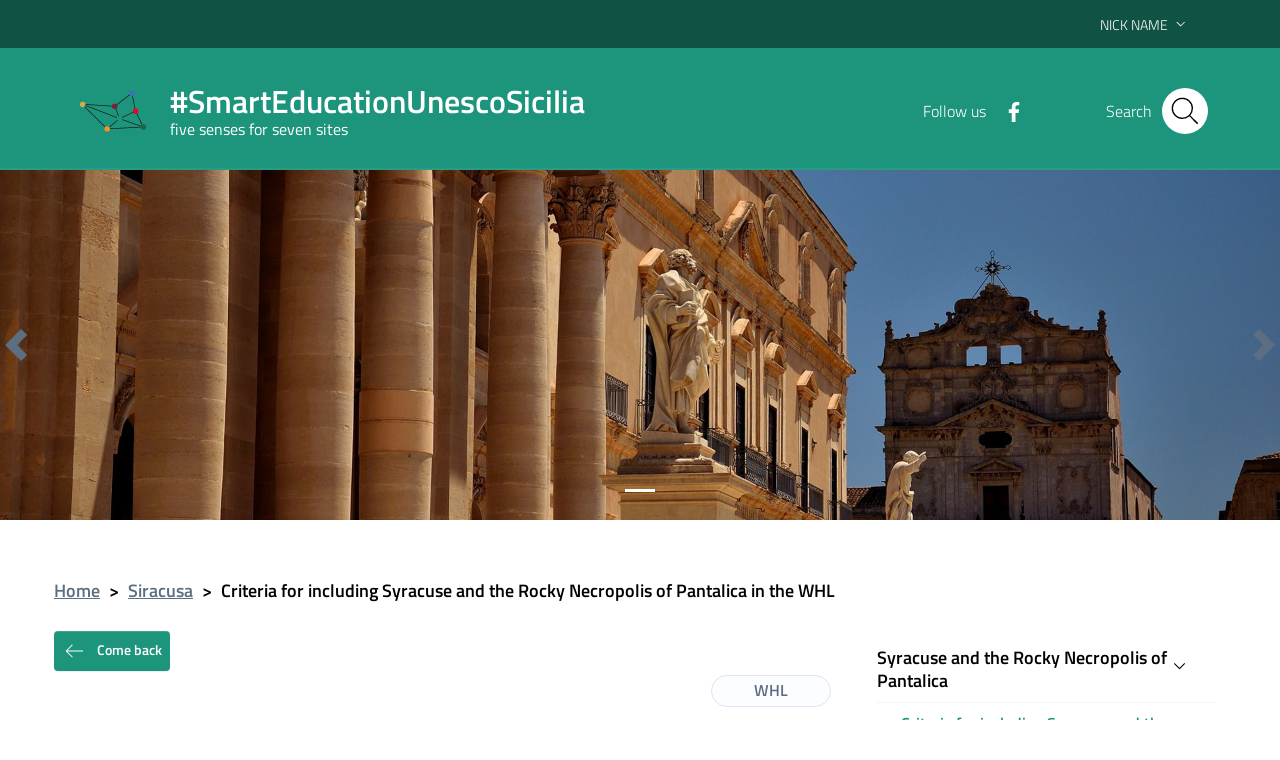

--- FILE ---
content_type: text/html; charset=UTF-8
request_url: https://www.smarteducationunescosicilia.it/en/siracusa/criteria-for-including-syracuse-and-the-rocky-necropolis-of-pantalica-in-the-whl/
body_size: 17731
content:
<!DOCTYPE html>
<html lang="en-GB">
    <head>
        <meta name="viewport" content="width=device-width, initial-scale=1">
        <title>
             #SmartEducationUnescoSicilia            Criteria for including Syracuse and the Rocky Necropolis of Pantalica in the WHL |         </title>

        <link rel="apple-touch-icon" sizes="57x57" href="https://www.smarteducationunescosicilia.it/wp-content/themes/pathema/immagini/favicon/apple-icon-57x57.png">
        <link rel="apple-touch-icon" sizes="60x60" href="https://www.smarteducationunescosicilia.it/wp-content/themes/pathema/immagini/favicon/apple-icon-60x60.png">
        <link rel="apple-touch-icon" sizes="72x72" href="https://www.smarteducationunescosicilia.it/wp-content/themes/pathema/immagini/favicon/apple-icon-72x72.png">
        <link rel="apple-touch-icon" sizes="76x76" href="https://www.smarteducationunescosicilia.it/wp-content/themes/pathema/immagini/favicon/apple-icon-76x76.png">
        <link rel="apple-touch-icon" sizes="114x114" href="https://www.smarteducationunescosicilia.it/wp-content/themes/pathema/immagini/favicon/apple-icon-114x114.png">
        <link rel="apple-touch-icon" sizes="120x120" href="https://www.smarteducationunescosicilia.it/wp-content/themes/pathema/immagini/favicon/apple-icon-120x120.png">
        <link rel="apple-touch-icon" sizes="144x144" href="https://www.smarteducationunescosicilia.it/wp-content/themes/pathema/immagini/favicon/apple-icon-144x144.png">
        <link rel="apple-touch-icon" sizes="152x152" href="https://www.smarteducationunescosicilia.it/wp-content/themes/pathema/immagini/favicon/apple-icon-152x152.png">
        <link rel="apple-touch-icon" sizes="180x180" href="https://www.smarteducationunescosicilia.it/wp-content/themes/pathema/immagini/favicon/apple-icon-180x180.png">
        <link rel="icon" type="image/png" sizes="192x192"  href="https://www.smarteducationunescosicilia.it/wp-content/themes/pathema/immagini/favicon/android-icon-192x192.png">
        <link rel="icon" type="image/png" sizes="32x32" href="https://www.smarteducationunescosicilia.it/wp-content/themes/pathema/immagini/favicon/favicon-32x32.png">
        <link rel="icon" type="image/png" sizes="96x96" href="https://www.smarteducationunescosicilia.it/wp-content/themes/pathema/immagini/favicon/favicon-96x96.png">
        <link rel="icon" type="image/png" sizes="16x16" href="https://www.smarteducationunescosicilia.it/wp-content/themes/pathema/immagini/favicon/favicon-16x16.png">
        <link rel="manifest" href="https://www.smarteducationunescosicilia.it/wp-content/themes/pathema/immagini/favicon/manifest.json">
        <meta name="msapplication-TileColor" content="#ffffff">
        <meta name="msapplication-TileImage" content="https://www.smarteducationunescosicilia.it/wp-content/themes/pathema/immagini/favicon/ms-icon-144x144.png">

        <meta name="theme-color" content="#ffffff">
        <link rel="profile" href="http://gmpg.org/xfn/11">
        <meta name='robots' content='max-image-preview:large' />
<script id="cookieyes" type="text/javascript" src="https://cdn-cookieyes.com/client_data/f831acd270e56dfa71f24c98/script.js"></script><link rel="alternate" href="https://www.smarteducationunescosicilia.it/siracusa/i-criteri-per-linserimento-di-siracusa-e-della-necropoli-rupestre-di-pantalica-nella-whl/" hreflang="it" />
<link rel="alternate" href="https://www.smarteducationunescosicilia.it/en/siracusa/criteria-for-including-syracuse-and-the-rocky-necropolis-of-pantalica-in-the-whl/" hreflang="en" />
<link rel="alternate" type="application/rss+xml" title="SmartEducationUnescoSicilia &raquo; Feed" href="https://www.smarteducationunescosicilia.it/en/feed/" />
<link rel="alternate" type="application/rss+xml" title="SmartEducationUnescoSicilia &raquo; Comments Feed" href="https://www.smarteducationunescosicilia.it/en/comments/feed/" />
<link rel="alternate" title="oEmbed (JSON)" type="application/json+oembed" href="https://www.smarteducationunescosicilia.it/wp-json/oembed/1.0/embed?url=https%3A%2F%2Fwww.smarteducationunescosicilia.it%2Fen%2Fsiracusa%2Fcriteria-for-including-syracuse-and-the-rocky-necropolis-of-pantalica-in-the-whl%2F&#038;lang=en" />
<link rel="alternate" title="oEmbed (XML)" type="text/xml+oembed" href="https://www.smarteducationunescosicilia.it/wp-json/oembed/1.0/embed?url=https%3A%2F%2Fwww.smarteducationunescosicilia.it%2Fen%2Fsiracusa%2Fcriteria-for-including-syracuse-and-the-rocky-necropolis-of-pantalica-in-the-whl%2F&#038;format=xml&#038;lang=en" />
<style id='wp-img-auto-sizes-contain-inline-css' type='text/css'>
img:is([sizes=auto i],[sizes^="auto," i]){contain-intrinsic-size:3000px 1500px}
/*# sourceURL=wp-img-auto-sizes-contain-inline-css */
</style>
<link rel='stylesheet' id='pathema_approfondimenti_style-css' href='https://www.smarteducationunescosicilia.it/wp-content/plugins/pathema-approfondimenti/pathema-approfondimenti.css?ver=6.9' type='text/css' media='all' />
<link rel='stylesheet' id='pathema_dettagliimmagini_style-css' href='https://www.smarteducationunescosicilia.it/wp-content/plugins/pathema-dettagli-immagini/pathema-dettagli-immagini.css?ver=6.9' type='text/css' media='all' />
<link rel='stylesheet' id='wp-block-library-css' href='https://www.smarteducationunescosicilia.it/wp-includes/css/dist/block-library/style.min.css?ver=6.9' type='text/css' media='all' />
<style id='global-styles-inline-css' type='text/css'>
:root{--wp--preset--aspect-ratio--square: 1;--wp--preset--aspect-ratio--4-3: 4/3;--wp--preset--aspect-ratio--3-4: 3/4;--wp--preset--aspect-ratio--3-2: 3/2;--wp--preset--aspect-ratio--2-3: 2/3;--wp--preset--aspect-ratio--16-9: 16/9;--wp--preset--aspect-ratio--9-16: 9/16;--wp--preset--color--black: #000000;--wp--preset--color--cyan-bluish-gray: #abb8c3;--wp--preset--color--white: #ffffff;--wp--preset--color--pale-pink: #f78da7;--wp--preset--color--vivid-red: #cf2e2e;--wp--preset--color--luminous-vivid-orange: #ff6900;--wp--preset--color--luminous-vivid-amber: #fcb900;--wp--preset--color--light-green-cyan: #7bdcb5;--wp--preset--color--vivid-green-cyan: #00d084;--wp--preset--color--pale-cyan-blue: #8ed1fc;--wp--preset--color--vivid-cyan-blue: #0693e3;--wp--preset--color--vivid-purple: #9b51e0;--wp--preset--gradient--vivid-cyan-blue-to-vivid-purple: linear-gradient(135deg,rgb(6,147,227) 0%,rgb(155,81,224) 100%);--wp--preset--gradient--light-green-cyan-to-vivid-green-cyan: linear-gradient(135deg,rgb(122,220,180) 0%,rgb(0,208,130) 100%);--wp--preset--gradient--luminous-vivid-amber-to-luminous-vivid-orange: linear-gradient(135deg,rgb(252,185,0) 0%,rgb(255,105,0) 100%);--wp--preset--gradient--luminous-vivid-orange-to-vivid-red: linear-gradient(135deg,rgb(255,105,0) 0%,rgb(207,46,46) 100%);--wp--preset--gradient--very-light-gray-to-cyan-bluish-gray: linear-gradient(135deg,rgb(238,238,238) 0%,rgb(169,184,195) 100%);--wp--preset--gradient--cool-to-warm-spectrum: linear-gradient(135deg,rgb(74,234,220) 0%,rgb(151,120,209) 20%,rgb(207,42,186) 40%,rgb(238,44,130) 60%,rgb(251,105,98) 80%,rgb(254,248,76) 100%);--wp--preset--gradient--blush-light-purple: linear-gradient(135deg,rgb(255,206,236) 0%,rgb(152,150,240) 100%);--wp--preset--gradient--blush-bordeaux: linear-gradient(135deg,rgb(254,205,165) 0%,rgb(254,45,45) 50%,rgb(107,0,62) 100%);--wp--preset--gradient--luminous-dusk: linear-gradient(135deg,rgb(255,203,112) 0%,rgb(199,81,192) 50%,rgb(65,88,208) 100%);--wp--preset--gradient--pale-ocean: linear-gradient(135deg,rgb(255,245,203) 0%,rgb(182,227,212) 50%,rgb(51,167,181) 100%);--wp--preset--gradient--electric-grass: linear-gradient(135deg,rgb(202,248,128) 0%,rgb(113,206,126) 100%);--wp--preset--gradient--midnight: linear-gradient(135deg,rgb(2,3,129) 0%,rgb(40,116,252) 100%);--wp--preset--font-size--small: 13px;--wp--preset--font-size--medium: 20px;--wp--preset--font-size--large: 36px;--wp--preset--font-size--x-large: 42px;--wp--preset--spacing--20: 0.44rem;--wp--preset--spacing--30: 0.67rem;--wp--preset--spacing--40: 1rem;--wp--preset--spacing--50: 1.5rem;--wp--preset--spacing--60: 2.25rem;--wp--preset--spacing--70: 3.38rem;--wp--preset--spacing--80: 5.06rem;--wp--preset--shadow--natural: 6px 6px 9px rgba(0, 0, 0, 0.2);--wp--preset--shadow--deep: 12px 12px 50px rgba(0, 0, 0, 0.4);--wp--preset--shadow--sharp: 6px 6px 0px rgba(0, 0, 0, 0.2);--wp--preset--shadow--outlined: 6px 6px 0px -3px rgb(255, 255, 255), 6px 6px rgb(0, 0, 0);--wp--preset--shadow--crisp: 6px 6px 0px rgb(0, 0, 0);}:where(.is-layout-flex){gap: 0.5em;}:where(.is-layout-grid){gap: 0.5em;}body .is-layout-flex{display: flex;}.is-layout-flex{flex-wrap: wrap;align-items: center;}.is-layout-flex > :is(*, div){margin: 0;}body .is-layout-grid{display: grid;}.is-layout-grid > :is(*, div){margin: 0;}:where(.wp-block-columns.is-layout-flex){gap: 2em;}:where(.wp-block-columns.is-layout-grid){gap: 2em;}:where(.wp-block-post-template.is-layout-flex){gap: 1.25em;}:where(.wp-block-post-template.is-layout-grid){gap: 1.25em;}.has-black-color{color: var(--wp--preset--color--black) !important;}.has-cyan-bluish-gray-color{color: var(--wp--preset--color--cyan-bluish-gray) !important;}.has-white-color{color: var(--wp--preset--color--white) !important;}.has-pale-pink-color{color: var(--wp--preset--color--pale-pink) !important;}.has-vivid-red-color{color: var(--wp--preset--color--vivid-red) !important;}.has-luminous-vivid-orange-color{color: var(--wp--preset--color--luminous-vivid-orange) !important;}.has-luminous-vivid-amber-color{color: var(--wp--preset--color--luminous-vivid-amber) !important;}.has-light-green-cyan-color{color: var(--wp--preset--color--light-green-cyan) !important;}.has-vivid-green-cyan-color{color: var(--wp--preset--color--vivid-green-cyan) !important;}.has-pale-cyan-blue-color{color: var(--wp--preset--color--pale-cyan-blue) !important;}.has-vivid-cyan-blue-color{color: var(--wp--preset--color--vivid-cyan-blue) !important;}.has-vivid-purple-color{color: var(--wp--preset--color--vivid-purple) !important;}.has-black-background-color{background-color: var(--wp--preset--color--black) !important;}.has-cyan-bluish-gray-background-color{background-color: var(--wp--preset--color--cyan-bluish-gray) !important;}.has-white-background-color{background-color: var(--wp--preset--color--white) !important;}.has-pale-pink-background-color{background-color: var(--wp--preset--color--pale-pink) !important;}.has-vivid-red-background-color{background-color: var(--wp--preset--color--vivid-red) !important;}.has-luminous-vivid-orange-background-color{background-color: var(--wp--preset--color--luminous-vivid-orange) !important;}.has-luminous-vivid-amber-background-color{background-color: var(--wp--preset--color--luminous-vivid-amber) !important;}.has-light-green-cyan-background-color{background-color: var(--wp--preset--color--light-green-cyan) !important;}.has-vivid-green-cyan-background-color{background-color: var(--wp--preset--color--vivid-green-cyan) !important;}.has-pale-cyan-blue-background-color{background-color: var(--wp--preset--color--pale-cyan-blue) !important;}.has-vivid-cyan-blue-background-color{background-color: var(--wp--preset--color--vivid-cyan-blue) !important;}.has-vivid-purple-background-color{background-color: var(--wp--preset--color--vivid-purple) !important;}.has-black-border-color{border-color: var(--wp--preset--color--black) !important;}.has-cyan-bluish-gray-border-color{border-color: var(--wp--preset--color--cyan-bluish-gray) !important;}.has-white-border-color{border-color: var(--wp--preset--color--white) !important;}.has-pale-pink-border-color{border-color: var(--wp--preset--color--pale-pink) !important;}.has-vivid-red-border-color{border-color: var(--wp--preset--color--vivid-red) !important;}.has-luminous-vivid-orange-border-color{border-color: var(--wp--preset--color--luminous-vivid-orange) !important;}.has-luminous-vivid-amber-border-color{border-color: var(--wp--preset--color--luminous-vivid-amber) !important;}.has-light-green-cyan-border-color{border-color: var(--wp--preset--color--light-green-cyan) !important;}.has-vivid-green-cyan-border-color{border-color: var(--wp--preset--color--vivid-green-cyan) !important;}.has-pale-cyan-blue-border-color{border-color: var(--wp--preset--color--pale-cyan-blue) !important;}.has-vivid-cyan-blue-border-color{border-color: var(--wp--preset--color--vivid-cyan-blue) !important;}.has-vivid-purple-border-color{border-color: var(--wp--preset--color--vivid-purple) !important;}.has-vivid-cyan-blue-to-vivid-purple-gradient-background{background: var(--wp--preset--gradient--vivid-cyan-blue-to-vivid-purple) !important;}.has-light-green-cyan-to-vivid-green-cyan-gradient-background{background: var(--wp--preset--gradient--light-green-cyan-to-vivid-green-cyan) !important;}.has-luminous-vivid-amber-to-luminous-vivid-orange-gradient-background{background: var(--wp--preset--gradient--luminous-vivid-amber-to-luminous-vivid-orange) !important;}.has-luminous-vivid-orange-to-vivid-red-gradient-background{background: var(--wp--preset--gradient--luminous-vivid-orange-to-vivid-red) !important;}.has-very-light-gray-to-cyan-bluish-gray-gradient-background{background: var(--wp--preset--gradient--very-light-gray-to-cyan-bluish-gray) !important;}.has-cool-to-warm-spectrum-gradient-background{background: var(--wp--preset--gradient--cool-to-warm-spectrum) !important;}.has-blush-light-purple-gradient-background{background: var(--wp--preset--gradient--blush-light-purple) !important;}.has-blush-bordeaux-gradient-background{background: var(--wp--preset--gradient--blush-bordeaux) !important;}.has-luminous-dusk-gradient-background{background: var(--wp--preset--gradient--luminous-dusk) !important;}.has-pale-ocean-gradient-background{background: var(--wp--preset--gradient--pale-ocean) !important;}.has-electric-grass-gradient-background{background: var(--wp--preset--gradient--electric-grass) !important;}.has-midnight-gradient-background{background: var(--wp--preset--gradient--midnight) !important;}.has-small-font-size{font-size: var(--wp--preset--font-size--small) !important;}.has-medium-font-size{font-size: var(--wp--preset--font-size--medium) !important;}.has-large-font-size{font-size: var(--wp--preset--font-size--large) !important;}.has-x-large-font-size{font-size: var(--wp--preset--font-size--x-large) !important;}
/*# sourceURL=global-styles-inline-css */
</style>

<style id='classic-theme-styles-inline-css' type='text/css'>
/*! This file is auto-generated */
.wp-block-button__link{color:#fff;background-color:#32373c;border-radius:9999px;box-shadow:none;text-decoration:none;padding:calc(.667em + 2px) calc(1.333em + 2px);font-size:1.125em}.wp-block-file__button{background:#32373c;color:#fff;text-decoration:none}
/*# sourceURL=/wp-includes/css/classic-themes.min.css */
</style>
<link rel='stylesheet' id='pathema-5x7-css' href='https://www.smarteducationunescosicilia.it/wp-content/plugins/pathema-5x7/pathema/css-custom/pathema-custom.css?ver=6.9' type='text/css' media='all' />
<link rel='stylesheet' id='pathema-5x7-siracusa-css' href='https://www.smarteducationunescosicilia.it/wp-content/plugins/pathema-5x7/pathema/css-custom/siracusa.css?ver=6.9' type='text/css' media='all' />
<link rel='stylesheet' id='pathema-style-css' href='https://www.smarteducationunescosicilia.it/wp-content/themes/pathema/style.css?ver=6.9' type='text/css' media='all' />
<link rel='stylesheet' id='bootstraps-css' href='https://www.smarteducationunescosicilia.it/wp-content/themes/pathema/css/ita-bootstrap.css?ver=6.9' type='text/css' media='all' />
<link rel='stylesheet' id='pathema-css' href='https://www.smarteducationunescosicilia.it/wp-content/themes/pathema/css/pathema.css?ver=6.9' type='text/css' media='all' />
<link rel='stylesheet' id='calendar-css' href='https://www.smarteducationunescosicilia.it/wp-content/themes/pathema/calendar/assets/css/calendar.css?ver=6.9' type='text/css' media='all' />
<link rel='stylesheet' id='calendar-full-css' href='https://www.smarteducationunescosicilia.it/wp-content/themes/pathema/calendar/assets/css/calendar_full.css?ver=6.9' type='text/css' media='all' />
<link rel='stylesheet' id='calendar-compact-css' href='https://www.smarteducationunescosicilia.it/wp-content/themes/pathema/calendar/assets/css/calendar_compact.css?ver=6.9' type='text/css' media='all' />
<link rel='stylesheet' id='ari-fancybox-css' href='https://www.smarteducationunescosicilia.it/wp-content/plugins/ari-fancy-lightbox/assets/fancybox/jquery.fancybox.min.css?ver=1.4.1' type='text/css' media='all' />
<style id='ari-fancybox-inline-css' type='text/css'>
BODY .fancybox-container{z-index:200000}BODY .fancybox-is-open .fancybox-bg{opacity:0.87}BODY .fancybox-bg {background-color:#0f0f11}BODY .fancybox-thumbs {background-color:#ffffff}
/*# sourceURL=ari-fancybox-inline-css */
</style>
<script type="text/javascript" src="https://www.smarteducationunescosicilia.it/wp-includes/js/jquery/jquery.min.js?ver=3.7.1" id="jquery-core-js"></script>
<script type="text/javascript" src="https://www.smarteducationunescosicilia.it/wp-includes/js/jquery/jquery-migrate.min.js?ver=3.4.1" id="jquery-migrate-js"></script>
<script type="text/javascript" id="ari-fancybox-js-extra">
/* <![CDATA[ */
var ARI_FANCYBOX = {"lightbox":{"backFocus":false,"trapFocus":false,"thumbs":{"hideOnClose":false},"touch":{"vertical":true,"momentum":true},"buttons":["slideShow","fullScreen","thumbs","close"],"lang":"custom","i18n":{"custom":{"PREV":"Previous","NEXT":"Next","PLAY_START":"Start slideshow (P)","PLAY_STOP":"Stop slideshow (P)","FULL_SCREEN":"Full screen (F)","THUMBS":"Thumbnails (G)","CLOSE":"Close (Esc)","ERROR":"The requested content cannot be loaded. \u003Cbr/\u003E Please try again later."}}},"convert":{"images":{"convert":true,"post_grouping":true},"links":{"convert":true}},"sanitize":null,"viewers":{"pdfjs":{"url":"https://www.smarteducationunescosicilia.it/wp-content/plugins/ari-fancy-lightbox/assets/pdfjs/web/viewer.html"}}};
//# sourceURL=ari-fancybox-js-extra
/* ]]> */
</script>
<script type="text/javascript" src="https://www.smarteducationunescosicilia.it/wp-content/plugins/ari-fancy-lightbox/assets/fancybox/jquery.fancybox.min.js?ver=1.4.1" id="ari-fancybox-js"></script>
<link rel="EditURI" type="application/rsd+xml" title="RSD" href="https://www.smarteducationunescosicilia.it/xmlrpc.php?rsd" />
<meta name="generator" content="WordPress 6.9" />
<link rel="canonical" href="https://www.smarteducationunescosicilia.it/en/siracusa/criteria-for-including-syracuse-and-the-rocky-necropolis-of-pantalica-in-the-whl/" />
<link rel='shortlink' href='https://www.smarteducationunescosicilia.it/?p=2858' />

        <!-- IMPOSTAZIONE COLORE ISTITUZIONALE -->
        <style>
            .navbar .overlay{background-color:#0a609a!important}
            .bg-intestazione{background-color:#0a609a}
            .bg-menu-top{background-color:#0a609a}
            .link_istituzionale {color:#000000!important;fill:#000000!important}
            .link_istituzionale a{color:#000000!important;text-decoration: none!important}
            .link_istituzionale a{color:#000000!important;text-decoration: none!important}
            .link_istituzionale span{color:#000000!important}
            .bordo_istituzionale {border-color:#000000!important}
            .chip:hover:not(.chip-disabled){background-color:#0a609a!important}

            .nav ul li{background-color:rgba(0,0,0, 0.15)}
            .paginazione li a,.paginazione li a:hover,.paginazione li.active a,.paginazione li.disabled{border-color:#000000;color:#000000}
            .nav > li > a:hover {background-color:#000000}
            .nav > li > a:visited {background-color:#000000 !important}
            .pathema a{color:#000000}
            .titolowidget {color:#000000}
            .calendario_perpetuo li.active{background-color:rgba(0,0,0, 0.40) !important}
            .bg-mappainhome {background-color:}
            .mappainhome a{color:!important}
            .mappainhome a:hover {color:!important}
            .mappainhome a:visited {color:!important}
            .testo-intestazione{color:#ffffff}
            .hamb-top{background-color:!important}
            .hamb-middle{background-color:!important}
            .hamb-bottom{background-color:!important}
            .hamb-etichetta{color:!important}
            .socialtop a{background-color:!important}
            .socialtop li{color:!important}
            .socialtop a{color:#ffffff!important}
            .infoeservizi img{height:px!important}
            .videobox img{height:px!important}
            .inevidenza img{height: 140px!important}
            .loop-calendario .calendar-title { background-color: #000000!important}
            .loop-calendario .calendar-btn { background-color: #000000!important}
            .loop-calendario .calendar-table tr th { color: #000000!important}
        </style>

        <script src="https://www.smarteducationunescosicilia.it/wp-content/themes/pathema/js/jquery-3.4.1.min.js"></script>
        <!-- Google maps -->
                <script src="https://developers.google.com/maps/documentation/javascript/examples/markerclusterer/markerclusterer.js"></script>
        <!-- Google Analytics -->
       <!-- Global site tag (gtag.js) - Google Analytics -->
<script async src="https://www.googletagmanager.com/gtag/js?id=G-XYEZHL2MSZ"></script>
<script>
  window.dataLayer = window.dataLayer || [];
  function gtag(){dataLayer.push(arguments);}
  gtag('js', new Date());

  gtag('config', 'G-XYEZHL2MSZ');
</script>
    </head>

    <body class="wp-singular siracusa-template-default single single-siracusa postid-2858 wp-theme-pathema user-registration-page ur-settings-sidebar-show">
        <!-- Modal CERCA -->
<div class="modal fade bg-cerca" tabindex="-1" role="dialog" id="modalCenter">
    <div class="modal-dialog modal-dialog-centered" role="document">
        <div class="modal-content">
            <div class="modal-header"><h5 class="modal-title">Quick search</h5></div>
            <div class="modal-body">
                <div class="form-group">
                    <form class="input-group" role="search" method="get" action="https://www.smarteducationunescosicilia.it/">
                        <div class="input-group-prepend">
                            <div class="input-group-text"><svg class="icon icon-sm"><use xlink:href="https://www.smarteducationunescosicilia.it/wp-content/themes/pathema/immagini/bootstrap-italia/svg/sprite.svg#it-pencil"></use></svg></div>
                        </div>
                        <input type="text" class="form-control" value="" id="s" name="s" placeholder="insert keyword" aria-label="cerca">
                        <div class="input-group-append"><button class="btn btn-primary bg-intestazione" type="submit" id="searchsubmit">Search</button></div>
                    </form> 
                </div>
            </div>
            <div class="modal-footer">
                <button class="btn btn-outline-primary btn-xs" data-dismiss="modal" type="button">Cancel</button>
            </div>
        </div>
    </div>
</div>
<!-- MFINE Modal CERCA -->

<!-- Inizio Header NEW -->
<div class="py-0 float-left w-100 text-white position-fixed zi-3 pathema-header clearfix" id="page_top">
    <div class="it-header-wrapper ">
        <!-- Appartenenza -->
        <div class="it-header-slim-wrapper bg-appartenenza-custom animazione appartenenza">
            <div class="container">
                <div class="row">
                    <div class="col-12">
                        <div class="it-header-slim-wrapper-content">
                            <a class="d-none d-lg-block navbar-brand" href="" target="_blank"></a>
                            <div class="nav-mobile">
                                <nav>
                                    <a class="it-opener d-lg-none" data-toggle="collapse" href="#menuappartenenza" role="button" aria-expanded="false" aria-controls="menuappartenenza">
                                        <span></span><svg class="icon"><use xlink:href="https://www.smarteducationunescosicilia.it/wp-content/themes/pathema/immagini/bootstrap-italia/svg/sprite.svg#it-expand"></use></svg>
                                    </a>
                                    <div class="link-list-wrapper collapse" id="menuappartenenza">
                                         
                                    </div>
                                </nav>
                            </div>
                            <div class="header-slim-right-zone">
                                <!-- Lingua -->
                                                                    <div class="nav-item dropdown">
                                        <div class="lingua"></div>
                                        <a class="nav-link dropdown-toggle" href="#" data-toggle="dropdown" aria-expanded="false">
                                            <span>Nick Name</span>
                                            <svg class="icon d-none d-lg-block"><use xlink:href="https://www.smarteducationunescosicilia.it/wp-content/themes/pathema/immagini/bootstrap-italia/svg/sprite.svg#it-expand"></use></svg>
                                        </a>
                                        <div class="dropdown-menu">
                                            <div class="row">
                                                <div class="col-12">
                                                    <div class="link-list-wrapper">
                                                        <ul class="link-list">
                                                            <li id="polylang-2" class="widget widget_polylang"><ul>
	<li class="lang-item lang-item-58 lang-item-it lang-item-first"><a lang="it-IT" hreflang="it-IT" href="https://www.smarteducationunescosicilia.it/siracusa/i-criteri-per-linserimento-di-siracusa-e-della-necropoli-rupestre-di-pantalica-nella-whl/">Italiano</a></li>
	<li class="lang-item lang-item-61 lang-item-en current-lang"><a lang="en-GB" hreflang="en-GB" href="https://www.smarteducationunescosicilia.it/en/siracusa/criteria-for-including-syracuse-and-the-rocky-necropolis-of-pantalica-in-the-whl/" aria-current="true">English</a></li>
</ul>
</li>
                                                        </ul>
                                                    </div>
                                                </div>
                                            </div>
                                        </div>
                                    </div>
                                                                <!-- Area riservata -->
                                                            </div>
                        </div>
                    </div>
                </div>
            </div>
        </div>
        <!-- FINE Appartenenza -->
        <!-- Header -->
        <div class="it-nav-wrapper">
            <!-- Intestazione -->
            <div class="it-header-center-wrapper intestazione bg-intestazione animazione ">
                <div class="container">
                    <div class="row">
                        <div class="col-12">
                            <div class="it-header-center-content-wrapper ">
                                <!-- Logo -->
                                <div class="it-brand-wrapper"><a href="/en" title=" #SmartEducationUnescoSicilia">
                                        <div class="bg-araldica">

                                            <img class="icon animazione araldica-standard" src="/wp-content/plugins/pathema-5x7/pathema/immagini/picto-standard.svg" alt="Logo  #SmartEducationUnescoSicilia">
                                            <img class="icon animazione araldica-siti" src="/wp-content/plugins/pathema-5x7/pathema/immagini/picto.svg" alt="Logo  #SmartEducationUnescoSicilia">
                                        </div>
                                        <div class="it-brand-text">
                                            <h2 class="no_toc animazione testo-intestazione"> #SmartEducationUnescoSicilia</h2>
                                            <h3 class="no_toc d-none d-md-block animazione testo-intestazione">five senses for seven sites</h3>
                                        </div>
                                    </a>
                                </div>
                                <!-- Social -->
                                <div class="it-right-zone">
                                                                            <div class="it-socials d-none d-md-flex social-attivo">
                                            <span> Follow us</span>
                                            <ul>                                                    <li><a href="https://www.facebook.com/smarteducationunescosicilia2019" aria-label="Facebook" target="_blank"><svg class="icon"><use xlink:href="https://www.smarteducationunescosicilia.it/wp-content/themes/pathema/immagini/bootstrap-italia/svg/sprite.svg#it-facebook"></use></svg></a></li>
                                                                                                                                                                                                                                                                                                                                            </ul>
                                        </div>
                                                                        <!-- Bottone modal cerca -->
                                    <div class="it-search-wrapper">
                                        <span class="d-none d-md-block">Search</span>
                                        <button class="rounded-icon btn sfondo-cerca" type="button" data-toggle="modal" data-target="#modalCenter">
                                            <svg class="icon"><use xlink:href="https://www.smarteducationunescosicilia.it/wp-content/themes/pathema/immagini/bootstrap-italia/svg/sprite.svg#it-search"></use></svg>
                                        </button>										
                                    </div>
                                </div>
                            </div>
                        </div>
                    </div>
                </div>
            </div>
            <!-- FINE intestazione -->

            <!-- Menu -->
            <div class="it-header-navbar-wrapper bg-menu-top">
                <div class="container">
                    <div class="row">
                        <div class="col-12">
                            <!--Menù principale-->
                            <nav class="navbar navbar-expand-lg has-megamenu">
                                <button class="custom-navbar-toggler" type="button" aria-controls="nav02" aria-expanded="false" aria-label="Toggle navigation" data-target="#nav02">
                                    <svg class="icon"><use xlink:href="https://www.smarteducationunescosicilia.it/wp-content/themes/pathema/immagini/bootstrap-italia/svg/sprite.svg#it-burger"></use></svg>
                                </button>
                                <div class="navbar-collapsable" id="nav02" style="display: none;">
                                    <div class="overlay" style="display: none;"></div>
                                    <div class="close-div sr-only"><button class="btn close-menu" type="button"><span class="it-close"></span>close</button></div>
                                    <div class="menu-wrapper"><ul id="menu-hamburger-en" class="navbar-nav">
<li class='list-item '><a href='https://www.smarteducationunescosicilia.it/en/agrigento/criteria-for-including-the-archaeological-area-of-agrigento-in-the-whl-2/' class='nav-link dropdown-toggle megalungo '>Archaelogical Area of Agrigento's Valley of Temples</a>
</li>

<li class='list-item '><a href='https://www.smarteducationunescosicilia.it/en/val-di-noto/criteria-for-including-the-towns-of-the-val-di-noto-in-the-whl-2/' class='nav-link dropdown-toggle megalungo '>Baroque of the Val di Noto</a>
</li>

<li class='list-item '><a href='https://www.smarteducationunescosicilia.it/en/isole-eolie/criteria-for-including-the-aeolian-islands/' class='nav-link dropdown-toggle megalungo '>Isole Eolie</a>
</li>

<li class='list-item '><a href='https://www.smarteducationunescosicilia.it/en/monte-etna/inscription-to-the-unesco-world-heritage-list/' class='nav-link dropdown-toggle megalungo '>Mount Etna</a>
</li>

<li class='list-item '><a href='https://www.smarteducationunescosicilia.it/en/palermo/criteria-for-the-inclusion-of-palermo-arab-norman-and-the-cefalu-and-monreale-cathedrals-in-the-whl/' class='nav-link dropdown-toggle megalungo '>Palermo Arabic and Norman cathedrals of Monreale and Cefalu</a>
</li>

<li class='list-item '><a href='https://www.smarteducationunescosicilia.it/en/piazza-armerina/34006-2/' class='nav-link dropdown-toggle megalungo '>Roman Villa del Casale in Piazza Armerina</a>
</li>

<li class='list-item active'><a href='https://www.smarteducationunescosicilia.it/en/siracusa/criteria-for-including-syracuse-and-the-rocky-necropolis-of-pantalica-in-the-whl/' class='nav-link dropdown-toggle megalungo '>Siracusa and the ancient center of Siracusa</a>
</li>
</ul></div>
                                </div>
                            </nav>
                        </div>
                    </div>
                </div>
            </div>
            <!-- FINE Menu -->
        </div>
        <!-- FINE Header -->
    </div>
</div>
<div class="padding-header"></div>
            
            <div id="carouselHeader" class="carousel slide carousel-fade" data-ride="carousel" data-interval="10000">
                <ol class="carousel-indicators carousel-indicators-fix-header">
                    <li data-target="#carouselHeader" data-slide-to="0" class="active"></li>                </ol>

                <div class="carousel-inner">
                    <div class="carousel-item active"> <div class="it-hero-wrapper small-hero-wrapper">     <div class="img-responsive-wrapper">         <div class="img-responsive">             <div class="img-wrapper">                 <img class="d-block w-100" src="https://www.smarteducationunescosicilia.it/wp-content/uploads/2019/10/header-siracusa.jpg" alt="Siracusa and the ancient center of Siracusa">             </div>         </div>     </div> </div></div>                </div>
                <a class="carousel-control-prev" href="#carouselHeader" role="button" data-slide="prev">
                    <span class="carousel-control-prev-icon" aria-hidden="true"></span>
                    <span class="sr-only">Precedente</span>
                </a>
                <a class="carousel-control-next" href="#carouselHeader" role="button" data-slide="next">
                    <span class="carousel-control-next-icon" aria-hidden="true"></span>
                    <span class="sr-only">Successivo</span>
                </a>
            </div>
            
    <div class="container mt-5">
        <div class="row">
            <div class="col-md-12"> <nav class="breadcrumb-container" aria-label="breadcrumb">     <ol class="breadcrumb">         <li class="breadcrumb-item"><a href="https://www.smarteducationunescosicilia.it/en" title="Home">Home</a><span class="separator">&gt;</span></li><li class="breadcrumb-item"><a href="https://www.smarteducationunescosicilia.it/en/siracusa/" title="Siracusa">Siracusa</a><span class="separator">&gt;</span></li><li class="breadcrumb-item"><strong title="Criteria for including Syracuse and the Rocky Necropolis of Pantalica in the WHL">Criteria for including Syracuse and the Rocky Necropolis of Pantalica in the WHL</strong></li></ol></nav></div>
            <div class="col-md-8">
                <button type="button" class="btn btn-secondary btn-xs go-back bg-intestazione">
<svg class="icon icon-sm icon-white mr-2">
  <use xlink:href="https://www.smarteducationunescosicilia.it/wp-content/themes/pathema/immagini/bootstrap-italia/svg/sprite.svg#it-arrow-left"></use>
</svg>
Come back</button>
<div class="row">
  <div class="col-12">
    <div class="chip chip-simple chip-lg float-right"><span class="chip-label">WHL</span></div>  </div>
</div>
<div class="col-md-12">
  <h1 id="title">Criteria for including Syracuse and the Rocky Necropolis of Pantalica in the WHL</h1>
</div>
<div class="col-md-12">
  </div>
<div class="col-md-12">
  <div class="marginecontenuto contenuto-sillabato" id="contenuto">
    <p>The sites and monuments of Syracuse/Pantalica form a &#8220;whole&#8221; that constitutes a unique collection and extraordinary testimony of Mediterranean cultures throughout the centuries and in the same space. The Syracuse/Pantalica group also offers, through its cultural diversity, an exceptional testimony to the development of civilisation over 3 millennia.<br />
The extraordinary cultural traditions that developed in these places profoundly influenced the subsequent civilisations in the area, radiating throughout the Mediterranean, and represent a model on which the entire civilisation of the Western world has been based and evolved to the present day.<br />
The group of monuments and archaeological sites situated in Syracuse (between the nucleus of Ortygia and the vestiges located throughout the urban area) is the finest example of architectural creation encompassing several cultural influences (Greek, Roman, medieval and Baroque).<br />
The stratification in the territory of all the cultures in the Mediterranean since prehistoric times represents a significant example of the integration of cultures, styles and building techniques from different eras which, also by virtue of their exceptional degree of preservation, represent an extraordinary documentary basis for the analysis and historical and scientific discovery of the systems and building techniques from different eras and civilisations. Ancient Syracuse was directly linked to events, ideas and literary works of universal importance.<br />
The poems, plays and literary works that were composed and performed in Syracuse were great in number and of outstanding and universal value and still form part of the cultural heritage shared by all Western civilisation today.<br />
The cultural, architectural and artistic stratification evident in the Syracuse/Pantalica ensemble bears exceptional testimony to the history and cultural diversity of the Syracuse region over three millennia from the ancient Greek period to the Baroque.</p>
<p>Criteria for inscription in the WHL<br />
<strong>Criterion (II): </strong>The ensemble of sites and monuments in Syracuse/Pantalica constitutes a remarkable testimony of the Mediterranean cultures over the centuries.<br />
<strong>Criterion (III)</strong>: The Syracuse/Pantalica ensemble offers, through its remarkable cultural diversity, an exceptional testimony to the development of civilisations over three millennia.<br />
<strong>Criterion (IV)</strong>: The group of monuments and archaeological sites situated in Syracuse (between the nucleus of Ortygia and the vestiges located throughout the urban area) is the finest example of outstanding architectural creation encompassing several cultural influences (Greek, Roman and Baroque).<br />
<strong>Criterion (VI)</strong>: Ancient Syracuse was directly linked to events, ideas and literary works of outstanding universal significance.</p>
<div id="appr_modalright" class="modal it-dialog-scrollable fade" tabindex="-1" role="dialog">
                <div class="modal-dialog modal-dialog-right" role="document">
                    <div class="modal-content">
                        <div class="box-icona-modal float-right">
                            <div class="icona-modal" id="appr_icona_modalright"></div>
                            <div class="titolo-modal">
                                <h5>Learn more</h5>
                                <h2 id="appr_tipologia_modalright"></h2>
                            </div>
                        </div>
                        <div class="modal-header">
                            <h4 class="modal-title" id="appr_titolo_modalright"></h4>
                        </div>
                        <div class="modal-body">
                            <p id="appr_contenuto_modalright"></p>
                        </div>
                        <div class="modal-footer">
                            <button type="button" class="btn btn-secondary btn-xs bg-intestazione" data-dismiss="modal" aria-label="Close">
                                <svg class="icon icon-sm icon-white mr-1"><use xlink:href="https://www.smarteducationunescosicilia.it/wp-content/themes/pathema/immagini/bootstrap-italia/svg/sprite.svg#it-close"></use></svg>Close
                            </button>
                        </div>
                    </div>
                </div>
            </div>  </div>
</div>

<!-- BOX SENSI -->
<!-- FINE BOX SENSI -->

<div class="row my-5">
  <!-- APPROFONDIMENTI LIVELLI -->
  <div class="col-md-12 mb-2">
      </div>
  <!-- FINE APPROFONDIMENTI LIVELLI -->
  
  <!-- PAGINA SENSI -->
  <div class="col-md-12 mb-2">
      </div>
  <!-- FINE PAGINA SENSI -->
  
  <!-- PROSSIMA TAPPA -->
  <div class="col-md-12 mt-2">
        <a class="btn btn-secondary btn-xs" title="Next step > The four elements" href="https://www.smarteducationunescosicilia.it/en/siracusa/the-four-elements/">
      <svg class="icon icon-sm icon-white mr-2">
        <use xlink:href="https://www.smarteducationunescosicilia.it/wp-content/themes/pathema/immagini/bootstrap-italia/svg/sprite.svg#it-pin"></use>
      </svg>
      Next step      <svg class="icon icon-sm icon-white">
        <use xlink:href="https://www.smarteducationunescosicilia.it/wp-content/themes/pathema/immagini/bootstrap-italia/svg/sprite.svg#it-chevron-right"></use>
      </svg>
      The four elements    </a>
      </div>
  <!-- FINE PROSSIMA TAPPA -->
</div>
            </div>
            <div class="col-md-4">
                <div class="link-list-wrapper link_istituzionale"><ul id="menu-siracusa-en" class="link-list">
                <li class=' menu-laterale'>
                    <a class='list-item large medium right-icon' href='#menu26680' data-toggle='collapse' aria-expanded='false' aria-controls='menu26680'>
                        <span>Syracuse and the Rocky Necropolis of Pantalica</span>
                        <svg class='icon icon-sm icon-primary right link_istituzionale'><use xlink:href='/wp-content/themes/pathema/immagini/bootstrap-italia/svg/sprite.svg#it-expand'></use></svg>
                    </a>
                
<ul class='link-sublist collapse show' id='menu26680'>
                    <li class='active menu-laterale'>
                        <a href='https://www.smarteducationunescosicilia.it/en/siracusa/criteria-for-including-syracuse-and-the-rocky-necropolis-of-pantalica-in-the-whl/' class='list-item' alt='Criteria for including Syracuse and the Rocky Necropolis of Pantalica in the WHL' title='Criteria for including Syracuse and the Rocky Necropolis of Pantalica in the WHL'>Criteria for including Syracuse and the Rocky Necropolis of Pantalica in the WHL</a></li>
</ul>
</li>

                <li class=' menu-laterale'>
                    <a class='list-item large medium right-icon' href='#menu26752' data-toggle='collapse' aria-expanded='false' aria-controls='menu26752'>
                        <span>Route A » Discovering Syracuse and Pantalica through the four elements</span>
                        <svg class='icon icon-sm icon-primary right link_istituzionale'><use xlink:href='/wp-content/themes/pathema/immagini/bootstrap-italia/svg/sprite.svg#it-expand'></use></svg>
                    </a>
                
<ul class='link-sublist collapse ' id='menu26752'>
                    <li class=' menu-laterale primo'>
                        <div class='punto-livello'></div>
                        <a href='https://www.smarteducationunescosicilia.it/en/siracusa/the-four-elements/' class='list-item' alt='The four elements' title='The four elements [primo livello]'>The four elements</a></li>

                <li class=' menu-laterale'>
                    <a class='list-item large medium right-icon' href='#menu26751' data-toggle='collapse' aria-expanded='false' aria-controls='menu26751'>
                        <span>A journey to Pantalica</span>
                        <svg class='icon icon-sm icon-primary right link_istituzionale'><use xlink:href='/wp-content/themes/pathema/immagini/bootstrap-italia/svg/sprite.svg#it-expand'></use></svg>
                    </a>
                
	<ul class='link-sublist collapse ' id='menu26751'>
                    <li class=' menu-laterale primo'>
                        <div class='punto-livello'></div>
                        <a href='https://www.smarteducationunescosicilia.it/en/siracusa/a-journey-to-pantalica/' class='list-item' alt='A journey to Pantalica' title='A journey to Pantalica [primo livello]'>A journey to Pantalica</a></li>

                    <li class=' menu-laterale primo'>
                        <div class='punto-livello'></div>
                        <a href='https://www.smarteducationunescosicilia.it/en/siracusa/pantalica-and-the-earth-element/' class='list-item' alt='Pantalica and the earth element' title='Pantalica and the earth element [primo livello]'>Pantalica and the earth element</a></li>

                    <li class=' menu-laterale secondo'>
                        <div class='punto-livello'></div>
                        <a href='https://www.smarteducationunescosicilia.it/en/siracusa/pantalica-in-the-byzantine-period/' class='list-item' alt='Pantalica in the Byzantine period' title='Pantalica in the Byzantine period [secondo livello]'>Pantalica in the Byzantine period</a></li>

                    <li class=' menu-laterale primo'>
                        <div class='punto-livello'></div>
                        <a href='https://www.smarteducationunescosicilia.it/en/siracusa/pantalica-and-water-the-myth-of-the-anapo-river/' class='list-item' alt='Pantalica and water: the Myth of the Anapo River' title='Pantalica and water: the Myth of the Anapo River [primo livello]'>Pantalica and water: the Myth of the Anapo River</a></li>

                    <li class=' menu-laterale primo'>
                        <div class='punto-livello'></div>
                        <a href='https://www.smarteducationunescosicilia.it/en/siracusa/pantalica-and-air-the-skies-of-pantalica-from-hawks-to-bats/' class='list-item' alt='Pantalica and air. The skies of Pantalica: from hawks to bats' title='Pantalica and air. The skies of Pantalica: from hawks to bats [primo livello]'>Pantalica and air. The skies of Pantalica: from hawks to bats</a></li>

                    <li class=' menu-laterale primo'>
                        <div class='punto-livello'></div>
                        <a href='https://www.smarteducationunescosicilia.it/en/siracusa/pantalica-and-fire-the-metal-age-objects-from-the-culture-of-pantalica/' class='list-item' alt='Pantalica and fire. The Metal Age: objects from the culture of Pantalica' title='Pantalica and fire. The Metal Age: objects from the culture of Pantalica [primo livello]'>Pantalica and fire. The Metal Age: objects from the culture of Pantalica</a></li>

                    <li class=' menu-laterale'>
                        <a href='https://www.smarteducationunescosicilia.it/en/siracusa/the-senses-tell-pantalica/' class='list-item' alt='The senses tell Pantalica' title='The senses tell Pantalica'>The senses tell Pantalica</a></li>
	</ul>
</li>

                <li class=' menu-laterale'>
                    <a class='list-item large medium right-icon' href='#menu26753' data-toggle='collapse' aria-expanded='false' aria-controls='menu26753'>
                        <span>Ortigia</span>
                        <svg class='icon icon-sm icon-primary right link_istituzionale'><use xlink:href='/wp-content/themes/pathema/immagini/bootstrap-italia/svg/sprite.svg#it-expand'></use></svg>
                    </a>
                
	<ul class='link-sublist collapse ' id='menu26753'>
                    <li class=' menu-laterale primo'>
                        <div class='punto-livello'></div>
                        <a href='https://www.smarteducationunescosicilia.it/en/siracusa/ortygia/' class='list-item' alt='Ortygia' title='Ortygia [primo livello]'>Ortygia</a></li>

                    <li class=' menu-laterale primo'>
                        <div class='punto-livello'></div>
                        <a href='https://www.smarteducationunescosicilia.it/en/siracusa/ortygia-and-the-earth-element-piazza-del-duomo-discovering-the-origins/' class='list-item' alt='Ortygia and the earth element. Piazza del Duomo: discovering the origins.' title='Ortygia and the earth element. Piazza del Duomo: discovering the origins. [primo livello]'>Ortygia and the earth element. Piazza del Duomo: discovering the origins.</a></li>

                    <li class=' menu-laterale secondo'>
                        <div class='punto-livello'></div>
                        <a href='https://www.smarteducationunescosicilia.it/en/siracusa/the-cathedral-of-syracuse/' class='list-item' alt='The Cathedral of Syracuse' title='The Cathedral of Syracuse [secondo livello]'>The Cathedral of Syracuse</a></li>

                    <li class=' menu-laterale terzo'>
                        <div class='punto-livello'></div>
                        <a href='https://www.smarteducationunescosicilia.it/en/siracusa/the-interior-of-the-cathedral-of-syracuse/' class='list-item' alt='The interior of the Cathedral of Syracuse' title='The interior of the Cathedral of Syracuse [terzo livello]'>The interior of the Cathedral of Syracuse</a></li>

                    <li class=' menu-laterale primo'>
                        <div class='punto-livello'></div>
                        <a href='https://www.smarteducationunescosicilia.it/en/siracusa/ortygia-and-water-the-fountain-of-arethusa/' class='list-item' alt='Ortygia and water. The Fountain of Arethusa' title='Ortygia and water. The Fountain of Arethusa [primo livello]'>Ortygia and water. The Fountain of Arethusa</a></li>

                    <li class=' menu-laterale secondo'>
                        <div class='punto-livello'></div>
                        <a href='https://www.smarteducationunescosicilia.it/en/siracusa/the-fountain-of-diana-in-piazza-archimede/' class='list-item' alt='The fountain of Diana in Piazza Archimede' title='The fountain of Diana in Piazza Archimede [secondo livello]'>The fountain of Diana in Piazza Archimede</a></li>

                    <li class=' menu-laterale primo'>
                        <div class='punto-livello'></div>
                        <a href='https://www.smarteducationunescosicilia.it/en/siracusa/ortygia-and-the-air-element-the-gods-of-olympus-and-the-temple-of-apollo/' class='list-item' alt='Ortygia and the air element. The Gods of Olympus and the Temple of Apollo.' title='Ortygia and the air element. The Gods of Olympus and the Temple of Apollo. [primo livello]'>Ortygia and the air element. The Gods of Olympus and the Temple of Apollo.</a></li>

                    <li class=' menu-laterale primo'>
                        <div class='punto-livello'></div>
                        <a href='https://www.smarteducationunescosicilia.it/en/siracusa/ortygia-and-fire-archimedes-and-the-invention-of-the-burning-mirrors/' class='list-item' alt='Ortygia and fire. Archimedes and the invention of the burning mirrors' title='Ortygia and fire. Archimedes and the invention of the burning mirrors [primo livello]'>Ortygia and fire. Archimedes and the invention of the burning mirrors</a></li>

                    <li class=' menu-laterale'>
                        <a href='https://www.smarteducationunescosicilia.it/en/siracusa/the-senses-tell-ortigia/' class='list-item' alt='The senses tell Ortigia' title='The senses tell Ortigia'>The senses tell Ortigia</a></li>
	</ul>
</li>

                <li class=' menu-laterale'>
                    <a class='list-item large medium right-icon' href='#menu26764' data-toggle='collapse' aria-expanded='false' aria-controls='menu26764'>
                        <span>The Neapolis</span>
                        <svg class='icon icon-sm icon-primary right link_istituzionale'><use xlink:href='/wp-content/themes/pathema/immagini/bootstrap-italia/svg/sprite.svg#it-expand'></use></svg>
                    </a>
                
	<ul class='link-sublist collapse ' id='menu26764'>
                    <li class=' menu-laterale primo'>
                        <div class='punto-livello'></div>
                        <a href='https://www.smarteducationunescosicilia.it/en/siracusa/the-neapolis/' class='list-item' alt='The Neapolis' title='The Neapolis [primo livello]'>The Neapolis</a></li>

                    <li class=' menu-laterale primo'>
                        <div class='punto-livello'></div>
                        <a href='https://www.smarteducationunescosicilia.it/en/siracusa/neapolis-and-the-earth-element-places-of-performance-the-greek-theatre-and-the-roman-amphitheatre/' class='list-item' alt='Neapolis and the earth element. Places of performance: the Greek theatre and the Roman amphitheatre' title='Neapolis and the earth element. Places of performance: the Greek theatre and the Roman amphitheatre [primo livello]'>Neapolis and the earth element. Places of performance: the Greek theatre and the Roman amphitheatre</a></li>

                    <li class=' menu-laterale secondo'>
                        <div class='punto-livello'></div>
                        <a href='https://www.smarteducationunescosicilia.it/en/siracusa/nature-in-neapolis/' class='list-item' alt='Nature in Neapolis' title='Nature in Neapolis [secondo livello]'>Nature in Neapolis</a></li>

                    <li class=' menu-laterale primo'>
                        <div class='punto-livello'></div>
                        <a href='https://www.smarteducationunescosicilia.it/en/siracusa/neapolis-and-the-water-element-the-nymphaeum/' class='list-item' alt='Neapolis and the water element. The Nymphaeum' title='Neapolis and the water element. The Nymphaeum [primo livello]'>Neapolis and the water element. The Nymphaeum</a></li>

                    <li class=' menu-laterale primo'>
                        <div class='punto-livello'></div>
                        <a href='https://www.smarteducationunescosicilia.it/en/siracusa/the-naumachiae-naval-battles-at-the-theatre/' class='list-item' alt='The naumachiae: naval battles at the theatre' title='The naumachiae: naval battles at the theatre [primo livello]'>The naumachiae: naval battles at the theatre</a></li>

                    <li class=' menu-laterale primo'>
                        <div class='punto-livello'></div>
                        <a href='https://www.smarteducationunescosicilia.it/en/siracusa/neapolis-and-the-air-element-the-ear-of-dionysius/' class='list-item' alt='Neapolis and the air element. The Ear of Dionysius' title='Neapolis and the air element. The Ear of Dionysius [primo livello]'>Neapolis and the air element. The Ear of Dionysius</a></li>

                    <li class=' menu-laterale primo'>
                        <div class='punto-livello'></div>
                        <a href='https://www.smarteducationunescosicilia.it/en/siracusa/neapolis-and-fire-the-altar-of-hieron-and-the-sacrificial-fire/' class='list-item' alt='Neapolis and fire. The Altar of Hieron and the sacrificial fire' title='Neapolis and fire. The Altar of Hieron and the sacrificial fire [primo livello]'>Neapolis and fire. The Altar of Hieron and the sacrificial fire</a></li>

                    <li class=' menu-laterale'>
                        <a href='https://www.smarteducationunescosicilia.it/en/siracusa/the-senses-tell-the-neapolis/' class='list-item' alt='The senses tell the Neapolis' title='The senses tell the Neapolis'>The senses tell the Neapolis</a></li>
	</ul>
</li>

                <li class=' menu-laterale'>
                    <a class='list-item large medium right-icon' href='#menu26773' data-toggle='collapse' aria-expanded='false' aria-controls='menu26773'>
                        <span>The Giudecca</span>
                        <svg class='icon icon-sm icon-primary right link_istituzionale'><use xlink:href='/wp-content/themes/pathema/immagini/bootstrap-italia/svg/sprite.svg#it-expand'></use></svg>
                    </a>
                
	<ul class='link-sublist collapse ' id='menu26773'>
                    <li class=' menu-laterale primo'>
                        <div class='punto-livello'></div>
                        <a href='https://www.smarteducationunescosicilia.it/en/siracusa/giudecca/' class='list-item' alt='Giudecca' title='Giudecca [primo livello]'>Giudecca</a></li>

                    <li class=' menu-laterale primo'>
                        <div class='punto-livello'></div>
                        <a href='https://www.smarteducationunescosicilia.it/en/siracusa/giudecca-and-the-earth-element-between-gardens-and-artisan-workshops/' class='list-item' alt='Giudecca and the earth element. Between gardens and artisan workshops' title='Giudecca and the earth element. Between gardens and artisan workshops [primo livello]'>Giudecca and the earth element. Between gardens and artisan workshops</a></li>

                    <li class=' menu-laterale primo'>
                        <div class='punto-livello'></div>
                        <a href='https://www.smarteducationunescosicilia.it/en/siracusa/giudecca-and-water-the-ritual-baths-the-casa-bianca-mikveh/' class='list-item' alt='Giudecca and water. The ritual baths: the Casa Bianca mikveh' title='Giudecca and water. The ritual baths: the Casa Bianca mikveh [primo livello]'>Giudecca and water. The ritual baths: the Casa Bianca mikveh</a></li>

                    <li class=' menu-laterale primo'>
                        <div class='punto-livello'></div>
                        <a href='https://www.smarteducationunescosicilia.it/en/siracusa/giudecca-and-air-the-basilica-of-san-giovannello/' class='list-item' alt='Giudecca and air. The Basilica of San Giovannello' title='Giudecca and air. The Basilica of San Giovannello [primo livello]'>Giudecca and air. The Basilica of San Giovannello</a></li>

                    <li class=' menu-laterale primo'>
                        <div class='punto-livello'></div>
                        <a href='https://www.smarteducationunescosicilia.it/en/siracusa/giudecca-and-fire-cooking-and-the-jewish-religion/' class='list-item' alt='Giudecca and fire. Cooking and the Jewish religion' title='Giudecca and fire. Cooking and the Jewish religion [primo livello]'>Giudecca and fire. Cooking and the Jewish religion</a></li>

                    <li class=' menu-laterale'>
                        <a href='https://www.smarteducationunescosicilia.it/en/siracusa/the-senses-tell-the-giudecca/' class='list-item' alt='The senses tell the Giudecca' title='The senses tell the Giudecca'>The senses tell the Giudecca</a></li>
	</ul>
</li>

                    <li class=' menu-laterale'>
                        <a href='https://www.smarteducationunescosicilia.it/en/timeline/syracuse-a/' class='list-item' alt='Timeline » Syracuse and the four elements' title='Timeline » Syracuse and the four elements'>Timeline » Syracuse and the four elements</a></li>
</ul>
</li>

                <li class=' menu-laterale'>
                    <a class='list-item large medium right-icon' href='#menu26682' data-toggle='collapse' aria-expanded='false' aria-controls='menu26682'>
                        <span>Route B » Meeting place of seas and civilizations</span>
                        <svg class='icon icon-sm icon-primary right link_istituzionale'><use xlink:href='/wp-content/themes/pathema/immagini/bootstrap-italia/svg/sprite.svg#it-expand'></use></svg>
                    </a>
                
<ul class='link-sublist collapse ' id='menu26682'>
                    <li class=' menu-laterale primo'>
                        <div class='punto-livello'></div>
                        <a href='https://www.smarteducationunescosicilia.it/en/siracusa/syracuse-where-seas-and-civilisations-meet/' class='list-item' alt='Where seas and civilisations meet' title='Where seas and civilisations meet [primo livello]'>Where seas and civilisations meet</a></li>

                <li class=' menu-laterale'>
                    <a class='list-item large medium right-icon' href='#menu26175' data-toggle='collapse' aria-expanded='false' aria-controls='menu26175'>
                        <span>Pantalica</span>
                        <svg class='icon icon-sm icon-primary right link_istituzionale'><use xlink:href='/wp-content/themes/pathema/immagini/bootstrap-italia/svg/sprite.svg#it-expand'></use></svg>
                    </a>
                
	<ul class='link-sublist collapse ' id='menu26175'>
                    <li class=' menu-laterale primo'>
                        <div class='punto-livello'></div>
                        <a href='https://www.smarteducationunescosicilia.it/en/siracusa/in-the-reign-of-king-hyblon-pantalica-between-history-and-legend/' class='list-item' alt='King Hyblon’s kingdom: Pantalica, between history and legend' title='King Hyblon’s kingdom: Pantalica, between history and legend [primo livello]'>King Hyblon’s kingdom: Pantalica, between history and legend</a></li>

                    <li class=' menu-laterale secondo'>
                        <div class='punto-livello'></div>
                        <a href='https://www.smarteducationunescosicilia.it/en/siracusa/the-culture-of-pantalica/' class='list-item' alt='The Culture of Pantalica' title='The Culture of Pantalica [secondo livello]'>The Culture of Pantalica</a></li>

                    <li class=' menu-laterale secondo'>
                        <div class='punto-livello'></div>
                        <a href='https://www.smarteducationunescosicilia.it/en/siracusa/pantalica-byzantine/' class='list-item' alt='Byzantine Pantalica' title='Byzantine Pantalica [secondo livello]'>Byzantine Pantalica</a></li>

                    <li class=' menu-laterale terzo'>
                        <div class='punto-livello'></div>
                        <a href='https://www.smarteducationunescosicilia.it/en/siracusa/pantalica-where-nature-and-history-merge/' class='list-item' alt='Pantalica: where nature and history merge' title='Pantalica: where nature and history merge [terzo livello]'>Pantalica: where nature and history merge</a></li>

                    <li class=' menu-laterale'>
                        <a href='https://www.smarteducationunescosicilia.it/en/siracusa/the-senses-tell-of-the-reign-of-king-hyblon/' class='list-item' alt='The senses tell of the reign of King Hyblon' title='The senses tell of the reign of King Hyblon'>The senses tell of the reign of King Hyblon</a></li>
	</ul>
</li>

                <li class=' menu-laterale'>
                    <a class='list-item large medium right-icon' href='#menu26180' data-toggle='collapse' aria-expanded='false' aria-controls='menu26180'>
                        <span>Ortigia</span>
                        <svg class='icon icon-sm icon-primary right link_istituzionale'><use xlink:href='/wp-content/themes/pathema/immagini/bootstrap-italia/svg/sprite.svg#it-expand'></use></svg>
                    </a>
                
	<ul class='link-sublist collapse ' id='menu26180'>
                    <li class=' menu-laterale primo'>
                        <div class='punto-livello'></div>
                        <a href='https://www.smarteducationunescosicilia.it/en/siracusa/ortigia-venus-rising-from-the-waters-of-the-port/' class='list-item' alt='Ortygia. Venus rising from the waters of the port' title='Ortygia. Venus rising from the waters of the port [primo livello]'>Ortygia. Venus rising from the waters of the port</a></li>

                    <li class=' menu-laterale secondo'>
                        <div class='punto-livello'></div>
                        <a href='https://www.smarteducationunescosicilia.it/en/siracusa/discovering-the-origins-and-traditions-of-syracuse/' class='list-item' alt='Discovering the origins and traditions of Syracuse' title='Discovering the origins and traditions of Syracuse [secondo livello]'>Discovering the origins and traditions of Syracuse</a></li>

                    <li class=' menu-laterale terzo'>
                        <div class='punto-livello'></div>
                        <a href='https://www.smarteducationunescosicilia.it/en/siracusa/ortygia-the-cradle-of-the-goddess-artemis/' class='list-item' alt='Ortygia, the cradle of the goddess Artemis' title='Ortygia, the cradle of the goddess Artemis [terzo livello]'>Ortygia, the cradle of the goddess Artemis</a></li>

                    <li class=' menu-laterale'>
                        <a href='https://www.smarteducationunescosicilia.it/en/siracusa/the-senses-tell-of-the-island-of-ortigia/' class='list-item' alt='The senses tell of the island of Ortigia' title='The senses tell of the island of Ortigia'>The senses tell of the island of Ortigia</a></li>

                    <li class=' menu-laterale primo'>
                        <div class='punto-livello'></div>
                        <a href='https://www.smarteducationunescosicilia.it/en/siracusa/piazza-del-duomo-a-sacred-place-of-the-ancient-greeks/' class='list-item' alt='Piazza del Duomo, a sacred place of the ancient Greeks' title='Piazza del Duomo, a sacred place of the ancient Greeks [primo livello]'>Piazza del Duomo, a sacred place of the ancient Greeks</a></li>

                    <li class=' menu-laterale secondo'>
                        <div class='punto-livello'></div>
                        <a href='https://www.smarteducationunescosicilia.it/en/siracusa/the-cathedral-of-syracuse-2/' class='list-item' alt='The Cathedral of Syracuse' title='The Cathedral of Syracuse [secondo livello]'>The Cathedral of Syracuse</a></li>

                    <li class=' menu-laterale secondo'>
                        <div class='punto-livello'></div>
                        <a href='https://www.smarteducationunescosicilia.it/en/siracusa/the-interior-of-the-cathedral-of-ortigia/' class='list-item' alt='Inside the Cathedral of Ortygia' title='Inside the Cathedral of Ortygia [secondo livello]'>Inside the Cathedral of Ortygia</a></li>

                    <li class=' menu-laterale terzo'>
                        <div class='punto-livello'></div>
                        <a href='https://www.smarteducationunescosicilia.it/en/siracusa/the-athenaion-tyrant-gelone/' class='list-item' alt='The Athenaion of the tyrant Gelon' title='The Athenaion of the tyrant Gelon [terzo livello]'>The Athenaion of the tyrant Gelon</a></li>

                    <li class=' menu-laterale primo'>
                        <div class='punto-livello'></div>
                        <a href='https://www.smarteducationunescosicilia.it/en/siracusa/the-architecture-of-the-piazza/' class='list-item' alt='The architecture of the Piazza' title='The architecture of the Piazza [primo livello]'>The architecture of the Piazza</a></li>

                    <li class=' menu-laterale secondo'>
                        <div class='punto-livello'></div>
                        <a href='https://www.smarteducationunescosicilia.it/en/siracusa/the-senate-building/' class='list-item' alt='The Senatorial Palace' title='The Senatorial Palace [secondo livello]'>The Senatorial Palace</a></li>

                    <li class=' menu-laterale terzo'>
                        <div class='punto-livello'></div>
                        <a href='https://www.smarteducationunescosicilia.it/en/siracusa/the-church-of-st-lucia-to-the-abbey/' class='list-item' alt='The Church of St. Lucia to the Abbey' title='The Church of St. Lucia to the Abbey [terzo livello]'>The Church of St. Lucia to the Abbey</a></li>

                    <li class=' menu-laterale'>
                        <a href='https://www.smarteducationunescosicilia.it/en/siracusa/the-senses-tell-the-piazza-del-duomo-in-syracuse/' class='list-item' alt='The senses tell the Piazza del Duomo in Syracuse' title='The senses tell the Piazza del Duomo in Syracuse'>The senses tell the Piazza del Duomo in Syracuse</a></li>

                    <li class=' menu-laterale primo'>
                        <div class='punto-livello'></div>
                        <a href='https://www.smarteducationunescosicilia.it/en/siracusa/temple-of-apollo/' class='list-item' alt='Temple of Apollo' title='Temple of Apollo [primo livello]'>Temple of Apollo</a></li>

                    <li class=' menu-laterale'>
                        <a href='https://www.smarteducationunescosicilia.it/en/siracusa/the-senses-tell-of-the-temple-of-apollo/' class='list-item' alt='The senses tell of the Temple of Apollo' title='The senses tell of the Temple of Apollo'>The senses tell of the Temple of Apollo</a></li>
	</ul>
</li>

                <li class=' menu-laterale'>
                    <a class='list-item large medium right-icon' href='#menu26193' data-toggle='collapse' aria-expanded='false' aria-controls='menu26193'>
                        <span>The Neapolis</span>
                        <svg class='icon icon-sm icon-primary right link_istituzionale'><use xlink:href='/wp-content/themes/pathema/immagini/bootstrap-italia/svg/sprite.svg#it-expand'></use></svg>
                    </a>
                
	<ul class='link-sublist collapse ' id='menu26193'>
                    <li class=' menu-laterale primo'>
                        <div class='punto-livello'></div>
                        <a href='https://www.smarteducationunescosicilia.it/en/siracusa/the-neapolis-from-the-past-to-the-present/' class='list-item' alt='Neapolis from past to present' title='Neapolis from past to present [primo livello]'>Neapolis from past to present</a></li>

                    <li class=' menu-laterale secondo'>
                        <div class='punto-livello'></div>
                        <a href='https://www.smarteducationunescosicilia.it/en/siracusa/legends-and-magical-echoes-in-the-latomie-of-syracuse/' class='list-item' alt='Legends and magic echoes in the Latomie of Syracuse' title='Legends and magic echoes in the Latomie of Syracuse [secondo livello]'>Legends and magic echoes in the Latomie of Syracuse</a></li>

                    <li class=' menu-laterale terzo'>
                        <div class='punto-livello'></div>
                        <a href='https://www.smarteducationunescosicilia.it/en/siracusa/the-ear-of-dionysius-and-the-rope-makers-cave/' class='list-item' alt='The Ear of Dionysius and the Grotta dei Cordari' title='The Ear of Dionysius and the Grotta dei Cordari [terzo livello]'>The Ear of Dionysius and the Grotta dei Cordari</a></li>

                    <li class=' menu-laterale'>
                        <a href='https://www.smarteducationunescosicilia.it/en/siracusa/the-senses-tell-the-places-of-neapolis/' class='list-item' alt='The senses tell the places of Neapolis' title='The senses tell the places of Neapolis'>The senses tell the places of Neapolis</a></li>

                    <li class=' menu-laterale primo'>
                        <div class='punto-livello'></div>
                        <a href='https://www.smarteducationunescosicilia.it/en/siracusa/the-greek-theater-in-syracuse/' class='list-item' alt='The Greek Theatre of Syracuse' title='The Greek Theatre of Syracuse [primo livello]'>The Greek Theatre of Syracuse</a></li>

                    <li class=' menu-laterale secondo'>
                        <div class='punto-livello'></div>
                        <a href='https://www.smarteducationunescosicilia.it/en/siracusa/the-cultural-significance-of-the-tragedy/' class='list-item' alt='The cultural significance of tragedy' title='The cultural significance of tragedy [secondo livello]'>The cultural significance of tragedy</a></li>

                    <li class=' menu-laterale terzo'>
                        <div class='punto-livello'></div>
                        <a href='https://www.smarteducationunescosicilia.it/en/siracusa/the-museion-and-the-cave-of-the-nymph/' class='list-item' alt='The Museion and the Grotta del Ninfeo' title='The Museion and the Grotta del Ninfeo [terzo livello]'>The Museion and the Grotta del Ninfeo</a></li>

                    <li class=' menu-laterale'>
                        <a href='https://www.smarteducationunescosicilia.it/en/siracusa/the-senses-tell-the-greek-theater/' class='list-item' alt='The senses tell the greek Theater' title='The senses tell the greek Theater'>The senses tell the greek Theater</a></li>

                    <li class=' menu-laterale secondo'>
                        <div class='punto-livello'></div>
                        <a href='https://www.smarteducationunescosicilia.it/en/siracusa/the-altar-of-hieron-ii-blood-and-fire-place/' class='list-item' alt='The Altar of Hieron II: Blood and fire place' title='The Altar of Hieron II: Blood and fire place [secondo livello]'>The Altar of Hieron II: Blood and fire place</a></li>

                    <li class=' menu-laterale'>
                        <a href='https://www.smarteducationunescosicilia.it/en/siracusa/the-senses-tell-the-ierone/' class='list-item' alt='The senses tell the Ierone' title='The senses tell the Ierone'>The senses tell the Ierone</a></li>

                    <li class=' menu-laterale primo'>
                        <div class='punto-livello'></div>
                        <a href='https://www.smarteducationunescosicilia.it/en/siracusa/the-roman-amphitheater/' class='list-item' alt='The Roman Amphitheatre' title='The Roman Amphitheatre [primo livello]'>The Roman Amphitheatre</a></li>

                    <li class=' menu-laterale secondo'>
                        <div class='punto-livello'></div>
                        <a href='https://www.smarteducationunescosicilia.it/en/siracusa/the-gladiatorial-shows/' class='list-item' alt='The Gladiator performances' title='The Gladiator performances [secondo livello]'>The Gladiator performances</a></li>

                    <li class=' menu-laterale secondo'>
                        <div class='punto-livello'></div>
                        <a href='https://www.smarteducationunescosicilia.it/en/siracusa/the-venationes/' class='list-item' alt='The Venationes' title='The Venationes [secondo livello]'>The Venationes</a></li>

                    <li class=' menu-laterale terzo'>
                        <div class='punto-livello'></div>
                        <a href='https://www.smarteducationunescosicilia.it/en/siracusa/the-capture-of-wild-animals-for-the-roman-amphitheater-games-the-mosaic-of-the-villa-romana-del-casale-in-piazza-armerina/' class='list-item' alt='The capture of wild animals for the Roman amphitheatre games. The mosaic of the Villa Romana del Casale in Piazza Armerina.' title='The capture of wild animals for the Roman amphitheatre games. The mosaic of the Villa Romana del Casale in Piazza Armerina. [terzo livello]'>The capture of wild animals for the Roman amphitheatre games. The mosaic of the Villa Romana del Casale in Piazza Armerina.</a></li>

                    <li class=' menu-laterale terzo'>
                        <div class='punto-livello'></div>
                        <a href='https://www.smarteducationunescosicilia.it/en/siracusa/the-roman-syracuse-military-power-thanks-to-the-genius-of-archimedes/' class='list-item' alt='Roman Syracuse, a military power thanks to the genius of Archimedes' title='Roman Syracuse, a military power thanks to the genius of Archimedes [terzo livello]'>Roman Syracuse, a military power thanks to the genius of Archimedes</a></li>

                    <li class=' menu-laterale'>
                        <a href='https://www.smarteducationunescosicilia.it/en/siracusa/the-senses-tell-the-roman-amphitheater/' class='list-item' alt='The senses tell the Roman Amphitheater' title='The senses tell the Roman Amphitheater'>The senses tell the Roman Amphitheater</a></li>
	</ul>
</li>

                <li class=' menu-laterale'>
                    <a class='list-item large medium right-icon' href='#menu26206' data-toggle='collapse' aria-expanded='false' aria-controls='menu26206'>
                        <span>The system of fortifications from land to sea</span>
                        <svg class='icon icon-sm icon-primary right link_istituzionale'><use xlink:href='/wp-content/themes/pathema/immagini/bootstrap-italia/svg/sprite.svg#it-expand'></use></svg>
                    </a>
                
	<ul class='link-sublist collapse ' id='menu26206'>
                    <li class=' menu-laterale primo'>
                        <div class='punto-livello'></div>
                        <a href='https://www.smarteducationunescosicilia.it/en/siracusa/the-dionysian-walls-a-masterpiece-of-greek-engineering/' class='list-item' alt='The Dionysian Walls: a masterpiece of Greek engineering' title='The Dionysian Walls: a masterpiece of Greek engineering [primo livello]'>The Dionysian Walls: a masterpiece of Greek engineering</a></li>

                    <li class=' menu-laterale secondo'>
                        <div class='punto-livello'></div>
                        <a href='https://www.smarteducationunescosicilia.it/en/siracusa/the-castello-eurialo/' class='list-item' alt='The Euryalus Fortress' title='The Euryalus Fortress [secondo livello]'>The Euryalus Fortress</a></li>

                    <li class=' menu-laterale terzo'>
                        <div class='punto-livello'></div>
                        <a href='https://www.smarteducationunescosicilia.it/en/siracusa/syracuse-during-the-tyranny-of-dionysius/' class='list-item' alt='Syracuse during the tyranny of Dionysius' title='Syracuse during the tyranny of Dionysius [terzo livello]'>Syracuse during the tyranny of Dionysius</a></li>

                    <li class=' menu-laterale'>
                        <a href='https://www.smarteducationunescosicilia.it/en/siracusa/the-senses-tell-the-dionysian-walls/' class='list-item' alt='The senses tell the Dionysian walls' title='The senses tell the Dionysian walls'>The senses tell the Dionysian walls</a></li>

                    <li class=' menu-laterale primo'>
                        <div class='punto-livello'></div>
                        <a href='https://www.smarteducationunescosicilia.it/en/siracusa/the-castello-maniace/' class='list-item' alt='Castello Maniace' title='Castello Maniace [primo livello]'>Castello Maniace</a></li>

                    <li class=' menu-laterale secondo'>
                        <div class='punto-livello'></div>
                        <a href='https://www.smarteducationunescosicilia.it/en/siracusa/the-functions-of-castel-maniace/' class='list-item' alt='The functions of Castello Maniace' title='The functions of Castello Maniace [secondo livello]'>The functions of Castello Maniace</a></li>

                    <li class=' menu-laterale terzo'>
                        <div class='punto-livello'></div>
                        <a href='https://www.smarteducationunescosicilia.it/en/siracusa/the-spanish-fort/' class='list-item' alt='The Spanish fortification' title='The Spanish fortification [terzo livello]'>The Spanish fortification</a></li>

                    <li class=' menu-laterale'>
                        <a href='https://www.smarteducationunescosicilia.it/en/siracusa/the-senses-tell-the-castel-maniace/' class='list-item' alt='The senses tell the Castel Maniace' title='The senses tell the Castel Maniace'>The senses tell the Castel Maniace</a></li>
	</ul>
</li>

                <li class=' menu-laterale'>
                    <a class='list-item large medium right-icon' href='#menu26213' data-toggle='collapse' aria-expanded='false' aria-controls='menu26213'>
                        <span>Hypogea and Catacombs: the Paleochristian era</span>
                        <svg class='icon icon-sm icon-primary right link_istituzionale'><use xlink:href='/wp-content/themes/pathema/immagini/bootstrap-italia/svg/sprite.svg#it-expand'></use></svg>
                    </a>
                
	<ul class='link-sublist collapse ' id='menu26213'>
                    <li class=' menu-laterale primo'>
                        <div class='punto-livello'></div>
                        <a href='https://www.smarteducationunescosicilia.it/en/siracusa/the-catacombs-of-st-john/' class='list-item' alt='The catacombs of San Giovanni' title='The catacombs of San Giovanni [primo livello]'>The catacombs of San Giovanni</a></li>

                    <li class=' menu-laterale secondo'>
                        <div class='punto-livello'></div>
                        <a href='https://www.smarteducationunescosicilia.it/en/siracusa/crypt-of-san-marciano/' class='list-item' alt='Crypt of San Marciano' title='Crypt of San Marciano [secondo livello]'>Crypt of San Marciano</a></li>

                    <li class=' menu-laterale secondo'>
                        <div class='punto-livello'></div>
                        <a href='https://www.smarteducationunescosicilia.it/en/siracusa/the-church-of-st-john-the-catacombs/' class='list-item' alt='The Church of San Giovanni alle Catacombe' title='The Church of San Giovanni alle Catacombe [secondo livello]'>The Church of San Giovanni alle Catacombe</a></li>

                    <li class=' menu-laterale terzo'>
                        <div class='punto-livello'></div>
                        <a href='https://www.smarteducationunescosicilia.it/en/siracusa/traces-of-christianity-in-syracuse/' class='list-item' alt='Traces of Christianity in Syracuse' title='Traces of Christianity in Syracuse [terzo livello]'>Traces of Christianity in Syracuse</a></li>

                    <li class=' menu-laterale'>
                        <a href='https://www.smarteducationunescosicilia.it/en/siracusa/the-senses-tell-of-the-catacombs-of-st-john/' class='list-item' alt='The senses tell of the Catacombs of St. John' title='The senses tell of the Catacombs of St. John'>The senses tell of the Catacombs of St. John</a></li>
	</ul>
</li>

                <li class=' menu-laterale'>
                    <a class='list-item large medium right-icon' href='#menu26218' data-toggle='collapse' aria-expanded='false' aria-controls='menu26218'>
                        <span>The Giudecca</span>
                        <svg class='icon icon-sm icon-primary right link_istituzionale'><use xlink:href='/wp-content/themes/pathema/immagini/bootstrap-italia/svg/sprite.svg#it-expand'></use></svg>
                    </a>
                
	<ul class='link-sublist collapse ' id='menu26218'>
                    <li class=' menu-laterale primo'>
                        <div class='punto-livello'></div>
                        <a href='https://www.smarteducationunescosicilia.it/en/siracusa/la-giudecca-the-jewish-hidden-heart-of-syracuse/' class='list-item' alt='Giudecca, the hidden Jewish heart of Syracuse' title='Giudecca, the hidden Jewish heart of Syracuse [primo livello]'>Giudecca, the hidden Jewish heart of Syracuse</a></li>

                    <li class=' menu-laterale secondo'>
                        <div class='punto-livello'></div>
                        <a href='https://www.smarteducationunescosicilia.it/en/siracusa/the-jewish-baths-the-miqveh-casa-blanca/' class='list-item' alt='The Jewish baths: the Casa Bianca mikveh' title='The Jewish baths: the Casa Bianca mikveh [secondo livello]'>The Jewish baths: the Casa Bianca mikveh</a></li>

                    <li class=' menu-laterale terzo'>
                        <div class='punto-livello'></div>
                        <a href='https://www.smarteducationunescosicilia.it/en/siracusa/hebrews-wandering-people/' class='list-item' alt='The Jews, a wandering people' title='The Jews, a wandering people [terzo livello]'>The Jews, a wandering people</a></li>

                    <li class=' menu-laterale'>
                        <a href='https://www.smarteducationunescosicilia.it/en/siracusa/the-senses-tell-the-places-of-giudecca/' class='list-item' alt='The senses tell the places of Giudecca' title='The senses tell the places of Giudecca'>The senses tell the places of Giudecca</a></li>
	</ul>
</li>

                    <li class=' menu-laterale'>
                        <a href='https://www.smarteducationunescosicilia.it/en/timeline/syracuse-b/' class='list-item' alt='Timeline » Meeting place of seas and civilizations' title='Timeline » Meeting place of seas and civilizations'>Timeline » Meeting place of seas and civilizations</a></li>
</ul>
</li>

                <li class=' menu-laterale'>
                    <a class='list-item large medium right-icon' href='#menu27636' data-toggle='collapse' aria-expanded='false' aria-controls='menu27636'>
                        <span>Stages sensory</span>
                        <svg class='icon icon-sm icon-primary right link_istituzionale'><use xlink:href='/wp-content/themes/pathema/immagini/bootstrap-italia/svg/sprite.svg#it-expand'></use></svg>
                    </a>
                
<ul class='link-sublist collapse ' id='menu27636'>
                    <li class=' menu-laterale'>
                        <a href='https://www.smarteducationunescosicilia.it/en/argomento-sensi/siracusa-en/taste-en-siracusa/' class='list-item' alt='Taste' title='Taste'>Taste</a></li>

                    <li class=' menu-laterale'>
                        <a href='https://www.smarteducationunescosicilia.it/en/argomento-sensi/siracusa-en/smell-en-siracusa/' class='list-item' alt='Smell' title='Smell'>Smell</a></li>

                    <li class=' menu-laterale'>
                        <a href='https://www.smarteducationunescosicilia.it/en/argomento-sensi/siracusa-en/touch-en-siracusa/' class='list-item' alt='Touch' title='Touch'>Touch</a></li>

                    <li class=' menu-laterale'>
                        <a href='https://www.smarteducationunescosicilia.it/en/argomento-sensi/siracusa-en/hearing-en-siracusa/' class='list-item' alt='Hearing' title='Hearing'>Hearing</a></li>

                    <li class=' menu-laterale'>
                        <a href='https://www.smarteducationunescosicilia.it/en/argomento-sensi/siracusa-en/sight-en-siracusa/' class='list-item' alt='Sight' title='Sight'>Sight</a></li>
</ul>
</li>

                    <li class=' menu-laterale'>
                        <a href='https://www.smarteducationunescosicilia.it/en/siracusa/photo-gallery/' class='list-item' alt='Photo gallery' title='Photo gallery'>Photo gallery</a></li>
</ul></div>            </div>
        </div>
    </div>



    <div class="acf-map">
                        <div class="marker card-wrapper card-space"
                     data-lat="37.075178" 
                     data-lng="15.2767319" 
                     data-marker="/wp-content/plugins/pathema-5x7/pathema/icone/pin/pin-01.png">
                    <div class="card card-bg no-after">
                        <div class="card-body">
                            <h5 class="card-title">Neapolis and the water element. The Nymphaeum</h5>
                            <p class="card-text"></p>
                            <div class="it-card-footer">
                                <a class="read-more" href="https://www.smarteducationunescosicilia.it/en/siracusa/neapolis-and-the-water-element-the-nymphaeum/">
                                    <span class="text">Learn more</span>
                                    <svg class="icon">
                                    <use xlink:href="https://www.smarteducationunescosicilia.it/wp-content/themes/pathema/immagini/bootstrap-italia/svg/sprite.svg#it-arrow-right"></use>
                                    </svg>
                                </a>
                            </div>
                        </div>
                    </div>
                </div>
                                <div class="marker card-wrapper card-space"
                     data-lat="37.0754739" 
                     data-lng="15.2865861" 
                     data-marker="/wp-content/plugins/pathema-5x7/pathema/icone/pin/pin-01.png">
                    <div class="card card-bg no-after">
                        <div class="card-body">
                            <h5 class="card-title">The naumachiae: naval battles at the theatre</h5>
                            <p class="card-text"></p>
                            <div class="it-card-footer">
                                <a class="read-more" href="https://www.smarteducationunescosicilia.it/en/siracusa/the-naumachiae-naval-battles-at-the-theatre/">
                                    <span class="text">Learn more</span>
                                    <svg class="icon">
                                    <use xlink:href="https://www.smarteducationunescosicilia.it/wp-content/themes/pathema/immagini/bootstrap-italia/svg/sprite.svg#it-arrow-right"></use>
                                    </svg>
                                </a>
                            </div>
                        </div>
                    </div>
                </div>
                                <div class="marker card-wrapper card-space"
                     data-lat="37.0741229" 
                     data-lng="15.2788834" 
                     data-marker="/wp-content/plugins/pathema-5x7/pathema/icone/pin/pin-01.png">
                    <div class="card card-bg no-after">
                        <div class="card-body">
                            <h5 class="card-title">Nature in Neapolis</h5>
                            <p class="card-text"></p>
                            <div class="it-card-footer">
                                <a class="read-more" href="https://www.smarteducationunescosicilia.it/en/siracusa/nature-in-neapolis/">
                                    <span class="text">Learn more</span>
                                    <svg class="icon">
                                    <use xlink:href="https://www.smarteducationunescosicilia.it/wp-content/themes/pathema/immagini/bootstrap-italia/svg/sprite.svg#it-arrow-right"></use>
                                    </svg>
                                </a>
                            </div>
                        </div>
                    </div>
                </div>
                                <div class="marker card-wrapper card-space"
                     data-lat="37.1415491" 
                     data-lng="15.0297121" 
                     data-marker="/wp-content/plugins/pathema-5x7/pathema/icone/pin/pin-01.png">
                    <div class="card card-bg no-after">
                        <div class="card-body">
                            <h5 class="card-title">Pantalica and the earth element</h5>
                            <p class="card-text"></p>
                            <div class="it-card-footer">
                                <a class="read-more" href="https://www.smarteducationunescosicilia.it/en/siracusa/pantalica-and-the-earth-element/">
                                    <span class="text">Learn more</span>
                                    <svg class="icon">
                                    <use xlink:href="https://www.smarteducationunescosicilia.it/wp-content/themes/pathema/immagini/bootstrap-italia/svg/sprite.svg#it-arrow-right"></use>
                                    </svg>
                                </a>
                            </div>
                        </div>
                    </div>
                </div>
                                <div class="marker card-wrapper card-space"
                     data-lat="37.0753514" 
                     data-lng="15.2779847" 
                     data-marker="/wp-content/plugins/pathema-5x7/pathema/icone/pin/pin-02.png">
                    <div class="card card-bg no-after">
                        <div class="card-body">
                            <h5 class="card-title">Neapolis from past to present</h5>
                            <p class="card-text"></p>
                            <div class="it-card-footer">
                                <a class="read-more" href="https://www.smarteducationunescosicilia.it/en/siracusa/the-neapolis-from-the-past-to-the-present/">
                                    <span class="text">Learn more</span>
                                    <svg class="icon">
                                    <use xlink:href="https://www.smarteducationunescosicilia.it/wp-content/themes/pathema/immagini/bootstrap-italia/svg/sprite.svg#it-arrow-right"></use>
                                    </svg>
                                </a>
                            </div>
                        </div>
                    </div>
                </div>
                                <div class="marker card-wrapper card-space"
                     data-lat="37.05976" 
                     data-lng="15.29763" 
                     data-marker="/wp-content/plugins/pathema-5x7/pathema/icone/pin/pin-01.png">
                    <div class="card card-bg no-after">
                        <div class="card-body">
                            <h5 class="card-title">Giudecca and air. The Basilica of San Giovannello</h5>
                            <p class="card-text"></p>
                            <div class="it-card-footer">
                                <a class="read-more" href="https://www.smarteducationunescosicilia.it/en/siracusa/giudecca-and-air-the-basilica-of-san-giovannello/">
                                    <span class="text">Learn more</span>
                                    <svg class="icon">
                                    <use xlink:href="https://www.smarteducationunescosicilia.it/wp-content/themes/pathema/immagini/bootstrap-italia/svg/sprite.svg#it-arrow-right"></use>
                                    </svg>
                                </a>
                            </div>
                        </div>
                    </div>
                </div>
                                <div class="marker card-wrapper card-space"
                     data-lat="37.0594817" 
                     data-lng="15.2930977" 
                     data-marker="/wp-content/plugins/pathema-5x7/pathema/icone/pin/pin-02.png">
                    <div class="card card-bg no-after">
                        <div class="card-body">
                            <h5 class="card-title">Piazza del Duomo, a sacred place of the ancient Greeks</h5>
                            <p class="card-text"></p>
                            <div class="it-card-footer">
                                <a class="read-more" href="https://www.smarteducationunescosicilia.it/en/siracusa/piazza-del-duomo-a-sacred-place-of-the-ancient-greeks/">
                                    <span class="text">Learn more</span>
                                    <svg class="icon">
                                    <use xlink:href="https://www.smarteducationunescosicilia.it/wp-content/themes/pathema/immagini/bootstrap-italia/svg/sprite.svg#it-arrow-right"></use>
                                    </svg>
                                </a>
                            </div>
                        </div>
                    </div>
                </div>
                                <div class="marker card-wrapper card-space"
                     data-lat="37.0768837" 
                     data-lng="15.2849439" 
                     data-marker="/wp-content/plugins/pathema-5x7/pathema/icone/pin/pin-02.png">
                    <div class="card card-bg no-after">
                        <div class="card-body">
                            <h5 class="card-title">The Church of San Giovanni alle Catacombe</h5>
                            <p class="card-text"></p>
                            <div class="it-card-footer">
                                <a class="read-more" href="https://www.smarteducationunescosicilia.it/en/siracusa/the-church-of-st-john-the-catacombs/">
                                    <span class="text">Learn more</span>
                                    <svg class="icon">
                                    <use xlink:href="https://www.smarteducationunescosicilia.it/wp-content/themes/pathema/immagini/bootstrap-italia/svg/sprite.svg#it-arrow-right"></use>
                                    </svg>
                                </a>
                            </div>
                        </div>
                    </div>
                </div>
                                <div class="marker card-wrapper card-space"
                     data-lat="37.075178" 
                     data-lng="15.2767319" 
                     data-marker="/wp-content/plugins/pathema-5x7/pathema/icone/pin/pin-01.png">
                    <div class="card card-bg no-after">
                        <div class="card-body">
                            <h5 class="card-title">Neapolis and the earth element. Places of performance: the Greek theatre and the Roman amphitheatre</h5>
                            <p class="card-text"></p>
                            <div class="it-card-footer">
                                <a class="read-more" href="https://www.smarteducationunescosicilia.it/en/siracusa/neapolis-and-the-earth-element-places-of-performance-the-greek-theatre-and-the-roman-amphitheatre/">
                                    <span class="text">Learn more</span>
                                    <svg class="icon">
                                    <use xlink:href="https://www.smarteducationunescosicilia.it/wp-content/themes/pathema/immagini/bootstrap-italia/svg/sprite.svg#it-arrow-right"></use>
                                    </svg>
                                </a>
                            </div>
                        </div>
                    </div>
                </div>
                                <div class="marker card-wrapper card-space"
                     data-lat="37.0572947" 
                     data-lng="15.2928671" 
                     data-marker="/wp-content/plugins/pathema-5x7/pathema/icone/pin/pin-01.png">
                    <div class="card card-bg no-after">
                        <div class="card-body">
                            <h5 class="card-title">Ortygia and water. The Fountain of Arethusa</h5>
                            <p class="card-text"></p>
                            <div class="it-card-footer">
                                <a class="read-more" href="https://www.smarteducationunescosicilia.it/en/siracusa/ortygia-and-water-the-fountain-of-arethusa/">
                                    <span class="text">Learn more</span>
                                    <svg class="icon">
                                    <use xlink:href="https://www.smarteducationunescosicilia.it/wp-content/themes/pathema/immagini/bootstrap-italia/svg/sprite.svg#it-arrow-right"></use>
                                    </svg>
                                </a>
                            </div>
                        </div>
                    </div>
                </div>
                                <div class="marker card-wrapper card-space"
                     data-lat="37.0754739" 
                     data-lng="15.2865861" 
                     data-marker="/wp-content/plugins/pathema-5x7/pathema/icone/pin/pin-02.png">
                    <div class="card card-bg no-after">
                        <div class="card-body">
                            <h5 class="card-title">The Gladiator performances</h5>
                            <p class="card-text"></p>
                            <div class="it-card-footer">
                                <a class="read-more" href="https://www.smarteducationunescosicilia.it/en/siracusa/the-gladiatorial-shows/">
                                    <span class="text">Learn more</span>
                                    <svg class="icon">
                                    <use xlink:href="https://www.smarteducationunescosicilia.it/wp-content/themes/pathema/immagini/bootstrap-italia/svg/sprite.svg#it-arrow-right"></use>
                                    </svg>
                                </a>
                            </div>
                        </div>
                    </div>
                </div>
                                <div class="marker card-wrapper card-space"
                     data-lat="37.142947" 
                     data-lng="15.0461147" 
                     data-marker="/wp-content/plugins/pathema-5x7/pathema/icone/pin/pin-02.png">
                    <div class="card card-bg no-after">
                        <div class="card-body">
                            <h5 class="card-title">Byzantine Pantalica</h5>
                            <p class="card-text"></p>
                            <div class="it-card-footer">
                                <a class="read-more" href="https://www.smarteducationunescosicilia.it/en/siracusa/pantalica-byzantine/">
                                    <span class="text">Learn more</span>
                                    <svg class="icon">
                                    <use xlink:href="https://www.smarteducationunescosicilia.it/wp-content/themes/pathema/immagini/bootstrap-italia/svg/sprite.svg#it-arrow-right"></use>
                                    </svg>
                                </a>
                            </div>
                        </div>
                    </div>
                </div>
                                <div class="marker card-wrapper card-space"
                     data-lat="37.0613163" 
                     data-lng="15.2939655" 
                     data-marker="/wp-content/plugins/pathema-5x7/pathema/icone/pin/pin-01.png">
                    <div class="card card-bg no-after">
                        <div class="card-body">
                            <h5 class="card-title">The fountain of Diana in Piazza Archimede</h5>
                            <p class="card-text"></p>
                            <div class="it-card-footer">
                                <a class="read-more" href="https://www.smarteducationunescosicilia.it/en/siracusa/the-fountain-of-diana-in-piazza-archimede/">
                                    <span class="text">Learn more</span>
                                    <svg class="icon">
                                    <use xlink:href="https://www.smarteducationunescosicilia.it/wp-content/themes/pathema/immagini/bootstrap-italia/svg/sprite.svg#it-arrow-right"></use>
                                    </svg>
                                </a>
                            </div>
                        </div>
                    </div>
                </div>
                                <div class="marker card-wrapper card-space"
                     data-lat="37.0598949" 
                     data-lng="15.2964648" 
                     data-marker="/wp-content/plugins/pathema-5x7/pathema/icone/pin/pin-01.png">
                    <div class="card card-bg no-after">
                        <div class="card-body">
                            <h5 class="card-title">Giudecca and the earth element. Between gardens and artisan workshops</h5>
                            <p class="card-text"></p>
                            <div class="it-card-footer">
                                <a class="read-more" href="https://www.smarteducationunescosicilia.it/en/siracusa/giudecca-and-the-earth-element-between-gardens-and-artisan-workshops/">
                                    <span class="text">Learn more</span>
                                    <svg class="icon">
                                    <use xlink:href="https://www.smarteducationunescosicilia.it/wp-content/themes/pathema/immagini/bootstrap-italia/svg/sprite.svg#it-arrow-right"></use>
                                    </svg>
                                </a>
                            </div>
                        </div>
                    </div>
                </div>
                                <div class="marker card-wrapper card-space"
                     data-lat="37.0893605" 
                     data-lng="15.2300887" 
                     data-marker="/wp-content/plugins/pathema-5x7/pathema/icone/pin/pin-02.png">
                    <div class="card card-bg no-after">
                        <div class="card-body">
                            <h5 class="card-title">The Dionysian Walls: a masterpiece of Greek engineering</h5>
                            <p class="card-text"></p>
                            <div class="it-card-footer">
                                <a class="read-more" href="https://www.smarteducationunescosicilia.it/en/siracusa/the-dionysian-walls-a-masterpiece-of-greek-engineering/">
                                    <span class="text">Learn more</span>
                                    <svg class="icon">
                                    <use xlink:href="https://www.smarteducationunescosicilia.it/wp-content/themes/pathema/immagini/bootstrap-italia/svg/sprite.svg#it-arrow-right"></use>
                                    </svg>
                                </a>
                            </div>
                        </div>
                    </div>
                </div>
                                <div class="marker card-wrapper card-space"
                     data-lat="37.0754739" 
                     data-lng="15.2865861" 
                     data-marker="/wp-content/plugins/pathema-5x7/pathema/icone/pin/pin-02.png">
                    <div class="card card-bg no-after">
                        <div class="card-body">
                            <h5 class="card-title">Syracuse during the tyranny of Dionysius</h5>
                            <p class="card-text"></p>
                            <div class="it-card-footer">
                                <a class="read-more" href="https://www.smarteducationunescosicilia.it/en/siracusa/syracuse-during-the-tyranny-of-dionysius/">
                                    <span class="text">Learn more</span>
                                    <svg class="icon">
                                    <use xlink:href="https://www.smarteducationunescosicilia.it/wp-content/themes/pathema/immagini/bootstrap-italia/svg/sprite.svg#it-arrow-right"></use>
                                    </svg>
                                </a>
                            </div>
                        </div>
                    </div>
                </div>
                                <div class="marker card-wrapper card-space"
                     data-lat="37.07652" 
                     data-lng="15.27471" 
                     data-marker="/wp-content/plugins/pathema-5x7/pathema/icone/pin/pin-02.png">
                    <div class="card card-bg no-after">
                        <div class="card-body">
                            <h5 class="card-title">The Museion and the Grotta del Ninfeo</h5>
                            <p class="card-text"></p>
                            <div class="it-card-footer">
                                <a class="read-more" href="https://www.smarteducationunescosicilia.it/en/siracusa/the-museion-and-the-cave-of-the-nymph/">
                                    <span class="text">Learn more</span>
                                    <svg class="icon">
                                    <use xlink:href="https://www.smarteducationunescosicilia.it/wp-content/themes/pathema/immagini/bootstrap-italia/svg/sprite.svg#it-arrow-right"></use>
                                    </svg>
                                </a>
                            </div>
                        </div>
                    </div>
                </div>
                                <div class="marker card-wrapper card-space"
                     data-lat="37.0598643" 
                     data-lng="15.2943349" 
                     data-marker="/wp-content/plugins/pathema-5x7/pathema/icone/pin/pin-01.png">
                    <div class="card card-bg no-after">
                        <div class="card-body">
                            <h5 class="card-title">Ortygia and the earth element. Piazza del Duomo: discovering the origins.</h5>
                            <p class="card-text"></p>
                            <div class="it-card-footer">
                                <a class="read-more" href="https://www.smarteducationunescosicilia.it/en/siracusa/ortygia-and-the-earth-element-piazza-del-duomo-discovering-the-origins/">
                                    <span class="text">Learn more</span>
                                    <svg class="icon">
                                    <use xlink:href="https://www.smarteducationunescosicilia.it/wp-content/themes/pathema/immagini/bootstrap-italia/svg/sprite.svg#it-arrow-right"></use>
                                    </svg>
                                </a>
                            </div>
                        </div>
                    </div>
                </div>
                                <div class="marker card-wrapper card-space"
                     data-lat="37.05976" 
                     data-lng="15.29763" 
                     data-marker="/wp-content/plugins/pathema-5x7/pathema/icone/pin/pin-01.png">
                    <div class="card card-bg no-after">
                        <div class="card-body">
                            <h5 class="card-title">Giudecca</h5>
                            <p class="card-text"></p>
                            <div class="it-card-footer">
                                <a class="read-more" href="https://www.smarteducationunescosicilia.it/en/siracusa/giudecca/">
                                    <span class="text">Learn more</span>
                                    <svg class="icon">
                                    <use xlink:href="https://www.smarteducationunescosicilia.it/wp-content/themes/pathema/immagini/bootstrap-italia/svg/sprite.svg#it-arrow-right"></use>
                                    </svg>
                                </a>
                            </div>
                        </div>
                    </div>
                </div>
                                <div class="marker card-wrapper card-space"
                     data-lat="37.0596864" 
                     data-lng="15.2967307" 
                     data-marker="/wp-content/plugins/pathema-5x7/pathema/icone/pin/pin-01.png">
                    <div class="card card-bg no-after">
                        <div class="card-body">
                            <h5 class="card-title">Giudecca and fire. Cooking and the Jewish religion</h5>
                            <p class="card-text"></p>
                            <div class="it-card-footer">
                                <a class="read-more" href="https://www.smarteducationunescosicilia.it/en/siracusa/giudecca-and-fire-cooking-and-the-jewish-religion/">
                                    <span class="text">Learn more</span>
                                    <svg class="icon">
                                    <use xlink:href="https://www.smarteducationunescosicilia.it/wp-content/themes/pathema/immagini/bootstrap-italia/svg/sprite.svg#it-arrow-right"></use>
                                    </svg>
                                </a>
                            </div>
                        </div>
                    </div>
                </div>
                                <div class="marker card-wrapper card-space"
                     data-lat="37.0763319" 
                     data-lng="15.2755765" 
                     data-marker="/wp-content/plugins/pathema-5x7/pathema/icone/pin/pin-02.png">
                    <div class="card card-bg no-after">
                        <div class="card-body">
                            <h5 class="card-title">The Ear of Dionysius and the Grotta dei Cordari</h5>
                            <p class="card-text"></p>
                            <div class="it-card-footer">
                                <a class="read-more" href="https://www.smarteducationunescosicilia.it/en/siracusa/the-ear-of-dionysius-and-the-rope-makers-cave/">
                                    <span class="text">Learn more</span>
                                    <svg class="icon">
                                    <use xlink:href="https://www.smarteducationunescosicilia.it/wp-content/themes/pathema/immagini/bootstrap-italia/svg/sprite.svg#it-arrow-right"></use>
                                    </svg>
                                </a>
                            </div>
                        </div>
                    </div>
                </div>
                                <div class="marker card-wrapper card-space"
                     data-lat="37.0551447" 
                     data-lng="15.2944901" 
                     data-marker="/wp-content/plugins/pathema-5x7/pathema/icone/pin/pin-02.png">
                    <div class="card card-bg no-after">
                        <div class="card-body">
                            <h5 class="card-title">The functions of Castello Maniace</h5>
                            <p class="card-text"></p>
                            <div class="it-card-footer">
                                <a class="read-more" href="https://www.smarteducationunescosicilia.it/en/siracusa/the-functions-of-castel-maniace/">
                                    <span class="text">Learn more</span>
                                    <svg class="icon">
                                    <use xlink:href="https://www.smarteducationunescosicilia.it/wp-content/themes/pathema/immagini/bootstrap-italia/svg/sprite.svg#it-arrow-right"></use>
                                    </svg>
                                </a>
                            </div>
                        </div>
                    </div>
                </div>
                                <div class="marker card-wrapper card-space"
                     data-lat="37.0746879" 
                     data-lng="15.2769515" 
                     data-marker="/wp-content/plugins/pathema-5x7/pathema/icone/pin/pin-02.png">
                    <div class="card card-bg no-after">
                        <div class="card-body">
                            <h5 class="card-title">The Altar of Hieron II: Blood and fire place</h5>
                            <p class="card-text"></p>
                            <div class="it-card-footer">
                                <a class="read-more" href="https://www.smarteducationunescosicilia.it/en/siracusa/the-altar-of-hieron-ii-blood-and-fire-place/">
                                    <span class="text">Learn more</span>
                                    <svg class="icon">
                                    <use xlink:href="https://www.smarteducationunescosicilia.it/wp-content/themes/pathema/immagini/bootstrap-italia/svg/sprite.svg#it-arrow-right"></use>
                                    </svg>
                                </a>
                            </div>
                        </div>
                    </div>
                </div>
                                <div class="marker card-wrapper card-space"
                     data-lat="37.0753514" 
                     data-lng="15.2779847" 
                     data-marker="/wp-content/plugins/pathema-5x7/pathema/icone/pin/pin-02.png">
                    <div class="card card-bg no-after">
                        <div class="card-body">
                            <h5 class="card-title">Legends and magic echoes in the Latomie of Syracuse</h5>
                            <p class="card-text"></p>
                            <div class="it-card-footer">
                                <a class="read-more" href="https://www.smarteducationunescosicilia.it/en/siracusa/legends-and-magical-echoes-in-the-latomie-of-syracuse/">
                                    <span class="text">Learn more</span>
                                    <svg class="icon">
                                    <use xlink:href="https://www.smarteducationunescosicilia.it/wp-content/themes/pathema/immagini/bootstrap-italia/svg/sprite.svg#it-arrow-right"></use>
                                    </svg>
                                </a>
                            </div>
                        </div>
                    </div>
                </div>
                                <div class="marker card-wrapper card-space"
                     data-lat="37.1415491" 
                     data-lng="15.0297121" 
                     data-marker="/wp-content/plugins/pathema-5x7/pathema/icone/pin/pin-01.png">
                    <div class="card card-bg no-after">
                        <div class="card-body">
                            <h5 class="card-title">A journey to Pantalica</h5>
                            <p class="card-text"></p>
                            <div class="it-card-footer">
                                <a class="read-more" href="https://www.smarteducationunescosicilia.it/en/siracusa/a-journey-to-pantalica/">
                                    <span class="text">Learn more</span>
                                    <svg class="icon">
                                    <use xlink:href="https://www.smarteducationunescosicilia.it/wp-content/themes/pathema/immagini/bootstrap-italia/svg/sprite.svg#it-arrow-right"></use>
                                    </svg>
                                </a>
                            </div>
                        </div>
                    </div>
                </div>
                                <div class="marker card-wrapper card-space"
                     data-lat="37.142947" 
                     data-lng="15.0461147" 
                     data-marker="/wp-content/plugins/pathema-5x7/pathema/icone/pin/pin-01.png">
                    <div class="card card-bg no-after">
                        <div class="card-body">
                            <h5 class="card-title">Pantalica and air. The skies of Pantalica: from hawks to bats</h5>
                            <p class="card-text"></p>
                            <div class="it-card-footer">
                                <a class="read-more" href="https://www.smarteducationunescosicilia.it/en/siracusa/pantalica-and-air-the-skies-of-pantalica-from-hawks-to-bats/">
                                    <span class="text">Learn more</span>
                                    <svg class="icon">
                                    <use xlink:href="https://www.smarteducationunescosicilia.it/wp-content/themes/pathema/immagini/bootstrap-italia/svg/sprite.svg#it-arrow-right"></use>
                                    </svg>
                                </a>
                            </div>
                        </div>
                    </div>
                </div>
                                <div class="marker card-wrapper card-space"
                     data-lat="37.05976" 
                     data-lng="15.29763" 
                     data-marker="/wp-content/plugins/pathema-5x7/pathema/icone/pin/pin-01.png">
                    <div class="card card-bg no-after">
                        <div class="card-body">
                            <h5 class="card-title">Giudecca and water. The ritual baths: the Casa Bianca mikveh</h5>
                            <p class="card-text"></p>
                            <div class="it-card-footer">
                                <a class="read-more" href="https://www.smarteducationunescosicilia.it/en/siracusa/giudecca-and-water-the-ritual-baths-the-casa-bianca-mikveh/">
                                    <span class="text">Learn more</span>
                                    <svg class="icon">
                                    <use xlink:href="https://www.smarteducationunescosicilia.it/wp-content/themes/pathema/immagini/bootstrap-italia/svg/sprite.svg#it-arrow-right"></use>
                                    </svg>
                                </a>
                            </div>
                        </div>
                    </div>
                </div>
                                <div class="marker card-wrapper card-space"
                     data-lat="37.0763319" 
                     data-lng="15.2755765" 
                     data-marker="/wp-content/plugins/pathema-5x7/pathema/icone/pin/pin-01.png">
                    <div class="card card-bg no-after">
                        <div class="card-body">
                            <h5 class="card-title">Neapolis and the air element. The Ear of Dionysius</h5>
                            <p class="card-text"></p>
                            <div class="it-card-footer">
                                <a class="read-more" href="https://www.smarteducationunescosicilia.it/en/siracusa/neapolis-and-the-air-element-the-ear-of-dionysius/">
                                    <span class="text">Learn more</span>
                                    <svg class="icon">
                                    <use xlink:href="https://www.smarteducationunescosicilia.it/wp-content/themes/pathema/immagini/bootstrap-italia/svg/sprite.svg#it-arrow-right"></use>
                                    </svg>
                                </a>
                            </div>
                        </div>
                    </div>
                </div>
                                <div class="marker card-wrapper card-space"
                     data-lat="37.0754739" 
                     data-lng="15.2865861" 
                     data-marker="/wp-content/plugins/pathema-5x7/pathema/icone/pin/pin-02.png">
                    <div class="card card-bg no-after">
                        <div class="card-body">
                            <h5 class="card-title">The Venationes</h5>
                            <p class="card-text"></p>
                            <div class="it-card-footer">
                                <a class="read-more" href="https://www.smarteducationunescosicilia.it/en/siracusa/the-venationes/">
                                    <span class="text">Learn more</span>
                                    <svg class="icon">
                                    <use xlink:href="https://www.smarteducationunescosicilia.it/wp-content/themes/pathema/immagini/bootstrap-italia/svg/sprite.svg#it-arrow-right"></use>
                                    </svg>
                                </a>
                            </div>
                        </div>
                    </div>
                </div>
                                <div class="marker card-wrapper card-space"
                     data-lat="41.87194" 
                     data-lng="12.56738" 
                     data-marker="/wp-content/plugins/pathema-5x7/pathema/icone/pin/">
                    <div class="card card-bg no-after">
                        <div class="card-body">
                            <h5 class="card-title">Criteria for including Syracuse and the Rocky Necropolis of Pantalica in the WHL</h5>
                            <p class="card-text"></p>
                            <div class="it-card-footer">
                                <a class="read-more" href="https://www.smarteducationunescosicilia.it/en/siracusa/criteria-for-including-syracuse-and-the-rocky-necropolis-of-pantalica-in-the-whl/">
                                    <span class="text">Learn more</span>
                                    <svg class="icon">
                                    <use xlink:href="https://www.smarteducationunescosicilia.it/wp-content/themes/pathema/immagini/bootstrap-italia/svg/sprite.svg#it-arrow-right"></use>
                                    </svg>
                                </a>
                            </div>
                        </div>
                    </div>
                </div>
                                <div class="marker card-wrapper card-space"
                     data-lat="37.0754739" 
                     data-lng="15.2865861" 
                     data-marker="/wp-content/plugins/pathema-5x7/pathema/icone/pin/pin-02.png">
                    <div class="card card-bg no-after">
                        <div class="card-body">
                            <h5 class="card-title">The Spanish fortification</h5>
                            <p class="card-text"></p>
                            <div class="it-card-footer">
                                <a class="read-more" href="https://www.smarteducationunescosicilia.it/en/siracusa/the-spanish-fort/">
                                    <span class="text">Learn more</span>
                                    <svg class="icon">
                                    <use xlink:href="https://www.smarteducationunescosicilia.it/wp-content/themes/pathema/immagini/bootstrap-italia/svg/sprite.svg#it-arrow-right"></use>
                                    </svg>
                                </a>
                            </div>
                        </div>
                    </div>
                </div>
                                <div class="marker card-wrapper card-space"
                     data-lat="37.142947" 
                     data-lng="15.0461147" 
                     data-marker="/wp-content/plugins/pathema-5x7/pathema/icone/pin/pin-02.png">
                    <div class="card card-bg no-after">
                        <div class="card-body">
                            <h5 class="card-title">Pantalica: where nature and history merge</h5>
                            <p class="card-text"></p>
                            <div class="it-card-footer">
                                <a class="read-more" href="https://www.smarteducationunescosicilia.it/en/siracusa/pantalica-where-nature-and-history-merge/">
                                    <span class="text">Learn more</span>
                                    <svg class="icon">
                                    <use xlink:href="https://www.smarteducationunescosicilia.it/wp-content/themes/pathema/immagini/bootstrap-italia/svg/sprite.svg#it-arrow-right"></use>
                                    </svg>
                                </a>
                            </div>
                        </div>
                    </div>
                </div>
                                <div class="marker card-wrapper card-space"
                     data-lat="37.0917112" 
                     data-lng="15.2189775" 
                     data-marker="/wp-content/plugins/pathema-5x7/pathema/icone/pin/pin-02.png">
                    <div class="card card-bg no-after">
                        <div class="card-body">
                            <h5 class="card-title">The Euryalus Fortress</h5>
                            <p class="card-text"></p>
                            <div class="it-card-footer">
                                <a class="read-more" href="https://www.smarteducationunescosicilia.it/en/siracusa/the-castello-eurialo/">
                                    <span class="text">Learn more</span>
                                    <svg class="icon">
                                    <use xlink:href="https://www.smarteducationunescosicilia.it/wp-content/themes/pathema/immagini/bootstrap-italia/svg/sprite.svg#it-arrow-right"></use>
                                    </svg>
                                </a>
                            </div>
                        </div>
                    </div>
                </div>
                                <div class="marker card-wrapper card-space"
                     data-lat="37.0741229" 
                     data-lng="15.2788834" 
                     data-marker="/wp-content/plugins/pathema-5x7/pathema/icone/pin/pin-02.png">
                    <div class="card card-bg no-after">
                        <div class="card-body">
                            <h5 class="card-title">The Roman Amphitheatre</h5>
                            <p class="card-text"></p>
                            <div class="it-card-footer">
                                <a class="read-more" href="https://www.smarteducationunescosicilia.it/en/siracusa/the-roman-amphitheater/">
                                    <span class="text">Learn more</span>
                                    <svg class="icon">
                                    <use xlink:href="https://www.smarteducationunescosicilia.it/wp-content/themes/pathema/immagini/bootstrap-italia/svg/sprite.svg#it-arrow-right"></use>
                                    </svg>
                                </a>
                            </div>
                        </div>
                    </div>
                </div>
                                <div class="marker card-wrapper card-space"
                     data-lat="37.058744" 
                     data-lng="15.293286" 
                     data-marker="/wp-content/plugins/pathema-5x7/pathema/icone/pin/pin-02.png">
                    <div class="card card-bg no-after">
                        <div class="card-body">
                            <h5 class="card-title">The Church of St. Lucia to the Abbey</h5>
                            <p class="card-text"></p>
                            <div class="it-card-footer">
                                <a class="read-more" href="https://www.smarteducationunescosicilia.it/en/siracusa/the-church-of-st-lucia-to-the-abbey/">
                                    <span class="text">Learn more</span>
                                    <svg class="icon">
                                    <use xlink:href="https://www.smarteducationunescosicilia.it/wp-content/themes/pathema/immagini/bootstrap-italia/svg/sprite.svg#it-arrow-right"></use>
                                    </svg>
                                </a>
                            </div>
                        </div>
                    </div>
                </div>
                                <div class="marker card-wrapper card-space"
                     data-lat="37.0598949" 
                     data-lng="15.2964648" 
                     data-marker="/wp-content/plugins/pathema-5x7/pathema/icone/pin/pin-02.png">
                    <div class="card card-bg no-after">
                        <div class="card-body">
                            <h5 class="card-title">Giudecca, the hidden Jewish heart of Syracuse</h5>
                            <p class="card-text"></p>
                            <div class="it-card-footer">
                                <a class="read-more" href="https://www.smarteducationunescosicilia.it/en/siracusa/la-giudecca-the-jewish-hidden-heart-of-syracuse/">
                                    <span class="text">Learn more</span>
                                    <svg class="icon">
                                    <use xlink:href="https://www.smarteducationunescosicilia.it/wp-content/themes/pathema/immagini/bootstrap-italia/svg/sprite.svg#it-arrow-right"></use>
                                    </svg>
                                </a>
                            </div>
                        </div>
                    </div>
                </div>
                                <div class="marker card-wrapper card-space"
                     data-lat="37.0638108" 
                     data-lng="15.2924627" 
                     data-marker="/wp-content/plugins/pathema-5x7/pathema/icone/pin/pin-01.png">
                    <div class="card card-bg no-after">
                        <div class="card-body">
                            <h5 class="card-title">Ortygia and the air element. The Gods of Olympus and the Temple of Apollo.</h5>
                            <p class="card-text"></p>
                            <div class="it-card-footer">
                                <a class="read-more" href="https://www.smarteducationunescosicilia.it/en/siracusa/ortygia-and-the-air-element-the-gods-of-olympus-and-the-temple-of-apollo/">
                                    <span class="text">Learn more</span>
                                    <svg class="icon">
                                    <use xlink:href="https://www.smarteducationunescosicilia.it/wp-content/themes/pathema/immagini/bootstrap-italia/svg/sprite.svg#it-arrow-right"></use>
                                    </svg>
                                </a>
                            </div>
                        </div>
                    </div>
                </div>
                                <div class="marker card-wrapper card-space"
                     data-lat="37.0608978" 
                     data-lng="15.2940941" 
                     data-marker="/wp-content/plugins/pathema-5x7/pathema/icone/pin/pin-02.png">
                    <div class="card card-bg no-after">
                        <div class="card-body">
                            <h5 class="card-title">Ortygia. Venus rising from the waters of the port</h5>
                            <p class="card-text"></p>
                            <div class="it-card-footer">
                                <a class="read-more" href="https://www.smarteducationunescosicilia.it/en/siracusa/ortigia-venus-rising-from-the-waters-of-the-port/">
                                    <span class="text">Learn more</span>
                                    <svg class="icon">
                                    <use xlink:href="https://www.smarteducationunescosicilia.it/wp-content/themes/pathema/immagini/bootstrap-italia/svg/sprite.svg#it-arrow-right"></use>
                                    </svg>
                                </a>
                            </div>
                        </div>
                    </div>
                </div>
                                <div class="marker card-wrapper card-space"
                     data-lat="37.0596261" 
                     data-lng="15.2934373" 
                     data-marker="/wp-content/plugins/pathema-5x7/pathema/icone/pin/pin-01.png">
                    <div class="card card-bg no-after">
                        <div class="card-body">
                            <h5 class="card-title">The Cathedral of Syracuse</h5>
                            <p class="card-text"></p>
                            <div class="it-card-footer">
                                <a class="read-more" href="https://www.smarteducationunescosicilia.it/en/siracusa/the-cathedral-of-syracuse/">
                                    <span class="text">Learn more</span>
                                    <svg class="icon">
                                    <use xlink:href="https://www.smarteducationunescosicilia.it/wp-content/themes/pathema/immagini/bootstrap-italia/svg/sprite.svg#it-arrow-right"></use>
                                    </svg>
                                </a>
                            </div>
                        </div>
                    </div>
                </div>
                                <div class="marker card-wrapper card-space"
                     data-lat="37.0596261" 
                     data-lng="15.2934373" 
                     data-marker="/wp-content/plugins/pathema-5x7/pathema/icone/pin/pin-02.png">
                    <div class="card card-bg no-after">
                        <div class="card-body">
                            <h5 class="card-title">Inside the Cathedral of Ortygia</h5>
                            <p class="card-text"></p>
                            <div class="it-card-footer">
                                <a class="read-more" href="https://www.smarteducationunescosicilia.it/en/siracusa/the-interior-of-the-cathedral-of-ortigia/">
                                    <span class="text">Learn more</span>
                                    <svg class="icon">
                                    <use xlink:href="https://www.smarteducationunescosicilia.it/wp-content/themes/pathema/immagini/bootstrap-italia/svg/sprite.svg#it-arrow-right"></use>
                                    </svg>
                                </a>
                            </div>
                        </div>
                    </div>
                </div>
                                <div class="marker card-wrapper card-space"
                     data-lat="37.0596261" 
                     data-lng="15.2934373" 
                     data-marker="/wp-content/plugins/pathema-5x7/pathema/icone/pin/pin-02.png">
                    <div class="card card-bg no-after">
                        <div class="card-body">
                            <h5 class="card-title">The Cathedral of Syracuse</h5>
                            <p class="card-text"></p>
                            <div class="it-card-footer">
                                <a class="read-more" href="https://www.smarteducationunescosicilia.it/en/siracusa/the-cathedral-of-syracuse-2/">
                                    <span class="text">Learn more</span>
                                    <svg class="icon">
                                    <use xlink:href="https://www.smarteducationunescosicilia.it/wp-content/themes/pathema/immagini/bootstrap-italia/svg/sprite.svg#it-arrow-right"></use>
                                    </svg>
                                </a>
                            </div>
                        </div>
                    </div>
                </div>
                                <div class="marker card-wrapper card-space"
                     data-lat="37.0753514" 
                     data-lng="15.2779847" 
                     data-marker="/wp-content/plugins/pathema-5x7/pathema/icone/pin/pin-01.png">
                    <div class="card card-bg no-after">
                        <div class="card-body">
                            <h5 class="card-title">The Neapolis</h5>
                            <p class="card-text"></p>
                            <div class="it-card-footer">
                                <a class="read-more" href="https://www.smarteducationunescosicilia.it/en/siracusa/the-neapolis/">
                                    <span class="text">Learn more</span>
                                    <svg class="icon">
                                    <use xlink:href="https://www.smarteducationunescosicilia.it/wp-content/themes/pathema/immagini/bootstrap-italia/svg/sprite.svg#it-arrow-right"></use>
                                    </svg>
                                </a>
                            </div>
                        </div>
                    </div>
                </div>
                                <div class="marker card-wrapper card-space"
                     data-lat="37.0754739" 
                     data-lng="15.2865861" 
                     data-marker="/wp-content/plugins/pathema-5x7/pathema/icone/pin/pin-02.png">
                    <div class="card card-bg no-after">
                        <div class="card-body">
                            <h5 class="card-title">Where seas and civilisations meet</h5>
                            <p class="card-text"></p>
                            <div class="it-card-footer">
                                <a class="read-more" href="https://www.smarteducationunescosicilia.it/en/siracusa/syracuse-where-seas-and-civilisations-meet/">
                                    <span class="text">Learn more</span>
                                    <svg class="icon">
                                    <use xlink:href="https://www.smarteducationunescosicilia.it/wp-content/themes/pathema/immagini/bootstrap-italia/svg/sprite.svg#it-arrow-right"></use>
                                    </svg>
                                </a>
                            </div>
                        </div>
                    </div>
                </div>
                                <div class="marker card-wrapper card-space"
                     data-lat="37.0593903" 
                     data-lng="15.2931439" 
                     data-marker="/wp-content/plugins/pathema-5x7/pathema/icone/pin/pin-02.png">
                    <div class="card card-bg no-after">
                        <div class="card-body">
                            <h5 class="card-title">The architecture of the Piazza</h5>
                            <p class="card-text"></p>
                            <div class="it-card-footer">
                                <a class="read-more" href="https://www.smarteducationunescosicilia.it/en/siracusa/the-architecture-of-the-piazza/">
                                    <span class="text">Learn more</span>
                                    <svg class="icon">
                                    <use xlink:href="https://www.smarteducationunescosicilia.it/wp-content/themes/pathema/immagini/bootstrap-italia/svg/sprite.svg#it-arrow-right"></use>
                                    </svg>
                                </a>
                            </div>
                        </div>
                    </div>
                </div>
                                <div class="marker card-wrapper card-space"
                     data-lat="37.142947" 
                     data-lng="15.0461147" 
                     data-marker="/wp-content/plugins/pathema-5x7/pathema/icone/pin/pin-02.png">
                    <div class="card card-bg no-after">
                        <div class="card-body">
                            <h5 class="card-title">King Hyblon&#8217;s kingdom: Pantalica, between history and legend</h5>
                            <p class="card-text"></p>
                            <div class="it-card-footer">
                                <a class="read-more" href="https://www.smarteducationunescosicilia.it/en/siracusa/in-the-reign-of-king-hyblon-pantalica-between-history-and-legend/">
                                    <span class="text">Learn more</span>
                                    <svg class="icon">
                                    <use xlink:href="https://www.smarteducationunescosicilia.it/wp-content/themes/pathema/immagini/bootstrap-italia/svg/sprite.svg#it-arrow-right"></use>
                                    </svg>
                                </a>
                            </div>
                        </div>
                    </div>
                </div>
                                <div class="marker card-wrapper card-space"
                     data-lat="37.0746879" 
                     data-lng="15.2769515" 
                     data-marker="/wp-content/plugins/pathema-5x7/pathema/icone/pin/pin-01.png">
                    <div class="card card-bg no-after">
                        <div class="card-body">
                            <h5 class="card-title">Neapolis and fire. The Altar of Hieron and the sacrificial fire</h5>
                            <p class="card-text"></p>
                            <div class="it-card-footer">
                                <a class="read-more" href="https://www.smarteducationunescosicilia.it/en/siracusa/neapolis-and-fire-the-altar-of-hieron-and-the-sacrificial-fire/">
                                    <span class="text">Learn more</span>
                                    <svg class="icon">
                                    <use xlink:href="https://www.smarteducationunescosicilia.it/wp-content/themes/pathema/immagini/bootstrap-italia/svg/sprite.svg#it-arrow-right"></use>
                                    </svg>
                                </a>
                            </div>
                        </div>
                    </div>
                </div>
                                <div class="marker card-wrapper card-space"
                     data-lat="37.0754739" 
                     data-lng="15.2865861" 
                     data-marker="/wp-content/plugins/pathema-5x7/pathema/icone/pin/pin-02.png">
                    <div class="card card-bg no-after">
                        <div class="card-body">
                            <h5 class="card-title">Traces of Christianity in Syracuse</h5>
                            <p class="card-text"></p>
                            <div class="it-card-footer">
                                <a class="read-more" href="https://www.smarteducationunescosicilia.it/en/siracusa/traces-of-christianity-in-syracuse/">
                                    <span class="text">Learn more</span>
                                    <svg class="icon">
                                    <use xlink:href="https://www.smarteducationunescosicilia.it/wp-content/themes/pathema/immagini/bootstrap-italia/svg/sprite.svg#it-arrow-right"></use>
                                    </svg>
                                </a>
                            </div>
                        </div>
                    </div>
                </div>
                                <div class="marker card-wrapper card-space"
                     data-lat="37.0597145" 
                     data-lng="15.2939659" 
                     data-marker="/wp-content/plugins/pathema-5x7/pathema/icone/pin/pin-02.png">
                    <div class="card card-bg no-after">
                        <div class="card-body">
                            <h5 class="card-title">The Athenaion of the tyrant Gelon</h5>
                            <p class="card-text"></p>
                            <div class="it-card-footer">
                                <a class="read-more" href="https://www.smarteducationunescosicilia.it/en/siracusa/the-athenaion-tyrant-gelone/">
                                    <span class="text">Learn more</span>
                                    <svg class="icon">
                                    <use xlink:href="https://www.smarteducationunescosicilia.it/wp-content/themes/pathema/immagini/bootstrap-italia/svg/sprite.svg#it-arrow-right"></use>
                                    </svg>
                                </a>
                            </div>
                        </div>
                    </div>
                </div>
                                <div class="marker card-wrapper card-space"
                     data-lat="37.0608978" 
                     data-lng="15.2940941" 
                     data-marker="/wp-content/plugins/pathema-5x7/pathema/icone/pin/pin-01.png">
                    <div class="card card-bg no-after">
                        <div class="card-body">
                            <h5 class="card-title">Ortygia and fire. Archimedes and the invention of the burning mirrors</h5>
                            <p class="card-text"></p>
                            <div class="it-card-footer">
                                <a class="read-more" href="https://www.smarteducationunescosicilia.it/en/siracusa/ortygia-and-fire-archimedes-and-the-invention-of-the-burning-mirrors/">
                                    <span class="text">Learn more</span>
                                    <svg class="icon">
                                    <use xlink:href="https://www.smarteducationunescosicilia.it/wp-content/themes/pathema/immagini/bootstrap-italia/svg/sprite.svg#it-arrow-right"></use>
                                    </svg>
                                </a>
                            </div>
                        </div>
                    </div>
                </div>
                                <div class="marker card-wrapper card-space"
                     data-lat="37.0758924" 
                     data-lng="15.2750368" 
                     data-marker="/wp-content/plugins/pathema-5x7/pathema/icone/pin/pin-02.png">
                    <div class="card card-bg no-after">
                        <div class="card-body">
                            <h5 class="card-title">The cultural significance of tragedy</h5>
                            <p class="card-text"></p>
                            <div class="it-card-footer">
                                <a class="read-more" href="https://www.smarteducationunescosicilia.it/en/siracusa/the-cultural-significance-of-the-tragedy/">
                                    <span class="text">Learn more</span>
                                    <svg class="icon">
                                    <use xlink:href="https://www.smarteducationunescosicilia.it/wp-content/themes/pathema/immagini/bootstrap-italia/svg/sprite.svg#it-arrow-right"></use>
                                    </svg>
                                </a>
                            </div>
                        </div>
                    </div>
                </div>
                                <div class="marker card-wrapper card-space"
                     data-lat="37.142947" 
                     data-lng="15.0461147" 
                     data-marker="/wp-content/plugins/pathema-5x7/pathema/icone/pin/pin-01.png">
                    <div class="card card-bg no-after">
                        <div class="card-body">
                            <h5 class="card-title">Pantalica and fire. The Metal Age: objects from the culture of Pantalica</h5>
                            <p class="card-text"></p>
                            <div class="it-card-footer">
                                <a class="read-more" href="https://www.smarteducationunescosicilia.it/en/siracusa/pantalica-and-fire-the-metal-age-objects-from-the-culture-of-pantalica/">
                                    <span class="text">Learn more</span>
                                    <svg class="icon">
                                    <use xlink:href="https://www.smarteducationunescosicilia.it/wp-content/themes/pathema/immagini/bootstrap-italia/svg/sprite.svg#it-arrow-right"></use>
                                    </svg>
                                </a>
                            </div>
                        </div>
                    </div>
                </div>
                                <div class="marker card-wrapper card-space"
                     data-lat="37.0768837" 
                     data-lng="15.2849439" 
                     data-marker="/wp-content/plugins/pathema-5x7/pathema/icone/pin/pin-02.png">
                    <div class="card card-bg no-after">
                        <div class="card-body">
                            <h5 class="card-title">The catacombs of San Giovanni</h5>
                            <p class="card-text"></p>
                            <div class="it-card-footer">
                                <a class="read-more" href="https://www.smarteducationunescosicilia.it/en/siracusa/the-catacombs-of-st-john/">
                                    <span class="text">Learn more</span>
                                    <svg class="icon">
                                    <use xlink:href="https://www.smarteducationunescosicilia.it/wp-content/themes/pathema/immagini/bootstrap-italia/svg/sprite.svg#it-arrow-right"></use>
                                    </svg>
                                </a>
                            </div>
                        </div>
                    </div>
                </div>
                                <div class="marker card-wrapper card-space"
                     data-lat="37.0596261" 
                     data-lng="15.2934373" 
                     data-marker="/wp-content/plugins/pathema-5x7/pathema/icone/pin/pin-01.png">
                    <div class="card card-bg no-after">
                        <div class="card-body">
                            <h5 class="card-title">The interior of the Cathedral of Syracuse</h5>
                            <p class="card-text"></p>
                            <div class="it-card-footer">
                                <a class="read-more" href="https://www.smarteducationunescosicilia.it/en/siracusa/the-interior-of-the-cathedral-of-syracuse/">
                                    <span class="text">Learn more</span>
                                    <svg class="icon">
                                    <use xlink:href="https://www.smarteducationunescosicilia.it/wp-content/themes/pathema/immagini/bootstrap-italia/svg/sprite.svg#it-arrow-right"></use>
                                    </svg>
                                </a>
                            </div>
                        </div>
                    </div>
                </div>
                                <div class="marker card-wrapper card-space"
                     data-lat="37.0593903" 
                     data-lng="15.2931439" 
                     data-marker="/wp-content/plugins/pathema-5x7/pathema/icone/pin/pin-02.png">
                    <div class="card card-bg no-after">
                        <div class="card-body">
                            <h5 class="card-title">The Senatorial Palace</h5>
                            <p class="card-text"></p>
                            <div class="it-card-footer">
                                <a class="read-more" href="https://www.smarteducationunescosicilia.it/en/siracusa/the-senate-building/">
                                    <span class="text">Learn more</span>
                                    <svg class="icon">
                                    <use xlink:href="https://www.smarteducationunescosicilia.it/wp-content/themes/pathema/immagini/bootstrap-italia/svg/sprite.svg#it-arrow-right"></use>
                                    </svg>
                                </a>
                            </div>
                        </div>
                    </div>
                </div>
                                <div class="marker card-wrapper card-space"
                     data-lat="37.142947" 
                     data-lng="15.0461147" 
                     data-marker="/wp-content/plugins/pathema-5x7/pathema/icone/pin/pin-02.png">
                    <div class="card card-bg no-after">
                        <div class="card-body">
                            <h5 class="card-title">The Culture of Pantalica</h5>
                            <p class="card-text"></p>
                            <div class="it-card-footer">
                                <a class="read-more" href="https://www.smarteducationunescosicilia.it/en/siracusa/the-culture-of-pantalica/">
                                    <span class="text">Learn more</span>
                                    <svg class="icon">
                                    <use xlink:href="https://www.smarteducationunescosicilia.it/wp-content/themes/pathema/immagini/bootstrap-italia/svg/sprite.svg#it-arrow-right"></use>
                                    </svg>
                                </a>
                            </div>
                        </div>
                    </div>
                </div>
                                <div class="marker card-wrapper card-space"
                     data-lat="37.0758924" 
                     data-lng="15.2750368" 
                     data-marker="/wp-content/plugins/pathema-5x7/pathema/icone/pin/pin-02.png">
                    <div class="card card-bg no-after">
                        <div class="card-body">
                            <h5 class="card-title">The Greek Theatre of Syracuse</h5>
                            <p class="card-text"></p>
                            <div class="it-card-footer">
                                <a class="read-more" href="https://www.smarteducationunescosicilia.it/en/siracusa/the-greek-theater-in-syracuse/">
                                    <span class="text">Learn more</span>
                                    <svg class="icon">
                                    <use xlink:href="https://www.smarteducationunescosicilia.it/wp-content/themes/pathema/immagini/bootstrap-italia/svg/sprite.svg#it-arrow-right"></use>
                                    </svg>
                                </a>
                            </div>
                        </div>
                    </div>
                </div>
                                <div class="marker card-wrapper card-space"
                     data-lat="37.0754739" 
                     data-lng="15.2865861" 
                     data-marker="/wp-content/plugins/pathema-5x7/pathema/icone/pin/pin-02.png">
                    <div class="card card-bg no-after">
                        <div class="card-body">
                            <h5 class="card-title">The Jews, a wandering people</h5>
                            <p class="card-text"></p>
                            <div class="it-card-footer">
                                <a class="read-more" href="https://www.smarteducationunescosicilia.it/en/siracusa/hebrews-wandering-people/">
                                    <span class="text">Learn more</span>
                                    <svg class="icon">
                                    <use xlink:href="https://www.smarteducationunescosicilia.it/wp-content/themes/pathema/immagini/bootstrap-italia/svg/sprite.svg#it-arrow-right"></use>
                                    </svg>
                                </a>
                            </div>
                        </div>
                    </div>
                </div>
                                <div class="marker card-wrapper card-space"
                     data-lat="37.0638837" 
                     data-lng="15.2930366" 
                     data-marker="/wp-content/plugins/pathema-5x7/pathema/icone/pin/pin-02.png">
                    <div class="card card-bg no-after">
                        <div class="card-body">
                            <h5 class="card-title">Temple of Apollo</h5>
                            <p class="card-text"></p>
                            <div class="it-card-footer">
                                <a class="read-more" href="https://www.smarteducationunescosicilia.it/en/siracusa/temple-of-apollo/">
                                    <span class="text">Learn more</span>
                                    <svg class="icon">
                                    <use xlink:href="https://www.smarteducationunescosicilia.it/wp-content/themes/pathema/immagini/bootstrap-italia/svg/sprite.svg#it-arrow-right"></use>
                                    </svg>
                                </a>
                            </div>
                        </div>
                    </div>
                </div>
                                <div class="marker card-wrapper card-space"
                     data-lat="37.0768517" 
                     data-lng="15.2843884" 
                     data-marker="/wp-content/plugins/pathema-5x7/pathema/icone/pin/pin-02.png">
                    <div class="card card-bg no-after">
                        <div class="card-body">
                            <h5 class="card-title">Crypt of San Marciano</h5>
                            <p class="card-text"></p>
                            <div class="it-card-footer">
                                <a class="read-more" href="https://www.smarteducationunescosicilia.it/en/siracusa/crypt-of-san-marciano/">
                                    <span class="text">Learn more</span>
                                    <svg class="icon">
                                    <use xlink:href="https://www.smarteducationunescosicilia.it/wp-content/themes/pathema/immagini/bootstrap-italia/svg/sprite.svg#it-arrow-right"></use>
                                    </svg>
                                </a>
                            </div>
                        </div>
                    </div>
                </div>
                                <div class="marker card-wrapper card-space"
                     data-lat="37.094578" 
                     data-lng="15.1709259" 
                     data-marker="/wp-content/plugins/pathema-5x7/pathema/icone/pin/pin-01.png">
                    <div class="card card-bg no-after">
                        <div class="card-body">
                            <h5 class="card-title">Pantalica and water: the Myth of the Anapo River</h5>
                            <p class="card-text"></p>
                            <div class="it-card-footer">
                                <a class="read-more" href="https://www.smarteducationunescosicilia.it/en/siracusa/pantalica-and-water-the-myth-of-the-anapo-river/">
                                    <span class="text">Learn more</span>
                                    <svg class="icon">
                                    <use xlink:href="https://www.smarteducationunescosicilia.it/wp-content/themes/pathema/immagini/bootstrap-italia/svg/sprite.svg#it-arrow-right"></use>
                                    </svg>
                                </a>
                            </div>
                        </div>
                    </div>
                </div>
                                <div class="marker card-wrapper card-space"
                     data-lat="37.0754739" 
                     data-lng="15.2865861" 
                     data-marker="/wp-content/plugins/pathema-5x7/pathema/icone/pin/pin-02.png">
                    <div class="card card-bg no-after">
                        <div class="card-body">
                            <h5 class="card-title">Roman Syracuse, a military power thanks to the genius of Archimedes</h5>
                            <p class="card-text"></p>
                            <div class="it-card-footer">
                                <a class="read-more" href="https://www.smarteducationunescosicilia.it/en/siracusa/the-roman-syracuse-military-power-thanks-to-the-genius-of-archimedes/">
                                    <span class="text">Learn more</span>
                                    <svg class="icon">
                                    <use xlink:href="https://www.smarteducationunescosicilia.it/wp-content/themes/pathema/immagini/bootstrap-italia/svg/sprite.svg#it-arrow-right"></use>
                                    </svg>
                                </a>
                            </div>
                        </div>
                    </div>
                </div>
                                <div class="marker card-wrapper card-space"
                     data-lat="37.0608978" 
                     data-lng="15.2940941" 
                     data-marker="/wp-content/plugins/pathema-5x7/pathema/icone/pin/pin-01.png">
                    <div class="card card-bg no-after">
                        <div class="card-body">
                            <h5 class="card-title">Ortygia</h5>
                            <p class="card-text"></p>
                            <div class="it-card-footer">
                                <a class="read-more" href="https://www.smarteducationunescosicilia.it/en/siracusa/ortygia/">
                                    <span class="text">Learn more</span>
                                    <svg class="icon">
                                    <use xlink:href="https://www.smarteducationunescosicilia.it/wp-content/themes/pathema/immagini/bootstrap-italia/svg/sprite.svg#it-arrow-right"></use>
                                    </svg>
                                </a>
                            </div>
                        </div>
                    </div>
                </div>
                                <div class="marker card-wrapper card-space"
                     data-lat="37.0551447" 
                     data-lng="15.2944901" 
                     data-marker="/wp-content/plugins/pathema-5x7/pathema/icone/pin/pin-02.png">
                    <div class="card card-bg no-after">
                        <div class="card-body">
                            <h5 class="card-title">Castello Maniace</h5>
                            <p class="card-text"></p>
                            <div class="it-card-footer">
                                <a class="read-more" href="https://www.smarteducationunescosicilia.it/en/siracusa/the-castello-maniace/">
                                    <span class="text">Learn more</span>
                                    <svg class="icon">
                                    <use xlink:href="https://www.smarteducationunescosicilia.it/wp-content/themes/pathema/immagini/bootstrap-italia/svg/sprite.svg#it-arrow-right"></use>
                                    </svg>
                                </a>
                            </div>
                        </div>
                    </div>
                </div>
                    </div>

    
<!-- INIZIO FOOTER -->
<section class="footer-pathema px-3 py-5">
  <div class="container">
    <section class="mb-4">
      <div class="row clearfix footer-brand">
        <div class="col-sm-12"> <a href="/index.php" title="#SmartEducationUnescoSicilia">
          <div class="it-brand-wrapper"> <img class="pr-2" src="https://www.smarteducationunescosicilia.it/wp-content/uploads/2019/10/picto.svg" alt="#SmartEducationUnescoSicilia">
            <div class="it-brand-text align-middle">
              <h3 class="no_toc pt-3">
                                #SmartEducationUnescoSicilia              </h3>
            </div>
          </div>
          </a> </div>
      </div>
    </section>
  </div>
  <div class="container">
    <div class="row footer-divisore mb-3 pb-3 footer-blocco text-white">
      <div class="col-md-3">
              </div>
      <div class="col-md-3">
              </div>
      <div class="col-md-3">
              </div>
      <div class="col-md-3">
              </div>
    </div>
  </div>
  <div class="container footer-info footer-divisore pb-4">
    <div class="row">
      <div class="col-md-4">
        <div class="row">
          <div class="col-12 pt-3">
            <h4><span>
              Informazioni              </span></h4>
          </div>
                    <div class="col-12 pt-2">
                      </div>
                              <div class="col-12 pt-4">
            Scuola e comunicazione per la valorizzazione dei siti UNESCO #SmartEducationUnescoSicilia - cinque sensi per sette siti          </div>
                  </div>
      </div>
      <div class="col-md-4">
        <div class="row">
          <div class="col-12 pt-3">
            <h4><span>
              Contatti              </span></h4>
          </div>
                                                                              </div>
      </div>
      <div class="col-md-4">
        <div class="it-socials social-attivo footer-social">
          <div class="row">
            <div class="col-12 pt-3">
              <h4><span>
                Follow us                </span></h4>
            </div>
            <div class="col-12">
              <ul>
                                <li><a href="https://www.facebook.com/smarteducationunescosicilia2019" aria-label="Facebook" target="_blank">
                  <svg class="icon icon-white icon-sm pr-1">
                    <use xlink:href="https://www.smarteducationunescosicilia.it/wp-content/themes/pathema/immagini/bootstrap-italia/svg/sprite.svg#it-facebook"></use>
                  </svg>
                  </a></li>
                                                                                                              </ul>
            </div>
            <div class="inapp ">
              <div class="titolo-inapp pt-4">
                              </div>
              <div class="col-12">
                              </div>
            </div>
          </div>
        </div>
      </div>
    </div>
  </div>
  <div class="container footer-divisore pb-3">
    <div class="row text-white">
      <div class="col-md-9 footer-copyright">
              </div>
      <div class="col-md-3 footer-copyright-box"> © 2026 -
                #SmartEducationUnescoSicilia      </div>
    </div>
  </div>
  <div class="container">
    <div class="row">
      <div class="col-md-12 py-3">
        <div class="powered">
                    <a href="https://www.datanetsrl.eu" target="_blank" title="powered"> <img src="https://www.smarteducationunescosicilia.it/wp-content/themes/pathema/immagini/powered.png" alt="Powered By Datanet srl"/> </a> </div>
        <div class="mibac">
          <div class="mibac-logo"><img src="/wp-content/plugins/pathema-5x7/pathema/immagini/logo-mic.svg" alt="MiBACT"/></div>
          MiC – Ministero della Cultura
          Legge 77/2006 - Misure Speciali di Tutela e Fruizione dei Siti Italiani di Interesse Culturale, Paesaggistico e Ambientale, inseriti nella “Lista Del Patrimonio Mondiale”, posti sotto la Tutela dell’ UNESCO Regione Siciliana. 
		  </div>
		  <hr>
		  <div class="mibac">
          <div class="mibac-logo"><img height="70px" src="/wp-content/plugins/pathema-5x7/pathema/immagini/regionesiciliana.svg" alt="Regione Siciliana"/></div>
          Assessorato dei Beni Culturali e dell’Identità Siciliana, Dipartimento dei Beni Culturali e dell’Identità Siciliana. </div> 
		  <hr>
		   <div class="mibac">
          <div class="mibac-logo"><img src="/wp-content/plugins/pathema-5x7/pathema/immagini/valledeitempli.svg" alt="Parco archeologico della Valle dei Templi di Agrigento"/></div>
          Parco archeologico della Valle dei Templi di Agrigento. </div>
		  
		  
		  
		  
              </div>
    </div>
  </div>
</section>

<!-- Pulsante top --> 
<a href="#page_top" aria-hidden="true" data-attribute="back-to-top" class="back-to-top bg-intestazione" id="top">
<svg class="icon icon-light">
  <use xlink:href="https://www.smarteducationunescosicilia.it/wp-content/themes/pathema/immagini/bootstrap-italia/svg/sprite.svg#it-arrow-up"></use>
</svg>
</a> 
<!-- FINE Pulsante top --> <script src="https://www.smarteducationunescosicilia.it/wp-content/themes/pathema/js/pathema.js"></script> 
<script src="https://www.smarteducationunescosicilia.it/wp-content/themes/pathema/js/bootstrap-italia.bundle.min.js"></script>
<script src="https://www.smarteducationunescosicilia.it/wp-content/themes/pathema/calendar/config/config.js"></script>
<script src="https://www.smarteducationunescosicilia.it/wp-content/themes/pathema/calendar/assets/languages/en.js"></script>
<script src="https://www.smarteducationunescosicilia.it/wp-content/themes/pathema/calendar/assets/js/calendar.js"></script>
<script src="https://www.smarteducationunescosicilia.it/wp-content/themes/pathema/js/dataTables/dataTables-1.10.12.min.js"></script> 
<script src="https://www.smarteducationunescosicilia.it/wp-content/themes/pathema/js/dataTables/datetime-1.10.12.js"></script> 
<script src="https://www.smarteducationunescosicilia.it/wp-content/themes/pathema/js/dataTables/datetime-moment.min.js"></script> 
<script src="https://www.smarteducationunescosicilia.it/wp-content/themes/pathema/js/dataTables/moment-2.24.0.min.js"></script> 
<script src="https://www.smarteducationunescosicilia.it/wp-content/themes/pathema/js/dataTables/dataTables.buttons.min.js"></script>
<script src="https://www.smarteducationunescosicilia.it/wp-content/themes/pathema/js/dataTables/buttons.flash.min.js"></script> 
<script src="https://www.smarteducationunescosicilia.it/wp-content/themes/pathema/js/dataTables/jszip.min.js"></script> 
<script src="https://www.smarteducationunescosicilia.it/wp-content/themes/pathema/js/dataTables/pdfmake.min.js"></script>
<script src="https://www.smarteducationunescosicilia.it/wp-content/themes/pathema/js/dataTables/vfs_fonts.js"></script> 
<script src="https://www.smarteducationunescosicilia.it/wp-content/themes/pathema/js/dataTables/buttons.html5.min.js"></script> 
<script type="speculationrules">
{"prefetch":[{"source":"document","where":{"and":[{"href_matches":"/*"},{"not":{"href_matches":["/wp-*.php","/wp-admin/*","/wp-content/uploads/*","/wp-content/*","/wp-content/plugins/*","/wp-content/themes/pathema/*","/*\\?(.+)"]}},{"not":{"selector_matches":"a[rel~=\"nofollow\"]"}},{"not":{"selector_matches":".no-prefetch, .no-prefetch a"}}]},"eagerness":"conservative"}]}
</script>
</body>
</html>

--- FILE ---
content_type: text/css
request_url: https://www.smarteducationunescosicilia.it/wp-content/plugins/pathema-5x7/pathema/css-custom/siracusa.css?ver=6.9
body_size: 837
content:
/*                                _                     _      _               _       
  /\/\   __ _  __ _  __ _ _______(_)_ __   ___   /\   /(_)_ __| |_ _   _  __ _| | ___   
 /    \ / _` |/ _` |/ _` |_  /_  / | '_ \ / _ \  \ \ / / | '__| __| | | |/ _` | |/ _ \   
/ /\/\ \ (_| | (_| | (_| |/ / / /| | | | | (_) |  \ V /| | |  | |_| |_| | (_| | |  __/ 
\/    \/\__,_|\__, |\__,_/___/___|_|_| |_|\___/    \_/ |_|_|   \__|\__,_|\__,_|_|\___| 
© 2018        |___/   www.magazzinovirtuale.com                                                                                     
__________________________________________________________________________ 
 _____                                                 _ 
(____ \       _                     _                 | |
 _   \ \ ____| |_  ____ ____   ____| |_      ___  ____| |
| |   | / _  |  _)/ _  |  _ \ / _  )  _)    /___)/ ___) |
| |__/ ( ( | | |_( ( | | | | ( (/ /| |__   |___ | |   | |
|_____/ \_||_|\___)_||_|_| |_|\____)\___)  (___/|_|   |_|
© 2018   						www.datanetsrl.eu                                                      
*/


.colore {}
.primo .punto-livello {width: 10px; height: 10px; float: left; margin-top: 4px;background-color: rgba(29,149,124,1.00)!important}
.secondo .punto-livello {width: 10px; height: 10px; float: left; margin-top: 4px;background-color: rgba(29,149,124,0.60)!important}
.terzo .punto-livello {width: 10px; height: 10px; float: left; margin-top: 4px;background-color: rgba(29,149,124,0.45)!important}

/* CSS CUSTOMIZZATO SEZIONE ******************************************/
.navbar .overlay{background-color: rgba(29,149,124,1.00)!important}
.bg-intestazione{background-color: rgba(29,149,124,1.00)!important}
.bg-menu-top{background-color: rgba(29,149,124,1.00)!important}
.link_istituzionale {color: rgba(29,149,124,1.00)!important; fill:rgba(29,149,124,1.00)!important}
.menu-laterale .active a{color: rgba(29,149,124,1.00)!important}
#menu-agrigento .active a{font-weight: 600!important;color: rgba(29,149,124,1.00)!important}
.bg-appartenenza-custom{background-color: #105345!important}
.araldica-standard {display: none;}
.araldica-siti {display: block;}


/* TIMELINE ******************************************/
.it-timeline-wrapper .it-pin-wrapper.it-evidence .pin-text {background-color: rgba(29,149,124,1.00)!important}
.it-timeline-wrapper .it-pin-wrapper.it-evidence .pin-text span:after {background-color: rgba(29,149,124,1.00)!important}
.it-timeline-wrapper .it-pin-wrapper.it-evidence .pin-icon {background-color: rgba(29,149,124,1.00)!important}
.it-timeline-wrapper .row:after {background: rgba(29,149,124,1.00)!important}


.link_istituzionale a{color: rgba(29,149,124,1.00)!important;text-decoration: none!important}
.link_istituzionale a{color: rgba(29,149,124,1.00)!important;text-decoration: none!important}
.link_istituzionale span{color: rgba(29,149,124,1.00)!important}
.bordo_istituzionale {border-color: rgba(29,149,124,1.00)!important}
.chip:hover:not(.chip-disabled){background-color: rgba(29,149,124,1.00)!important}
.nav ul li{background-color: rgba(29,149,124, 0,15)}
.paginazione li a,.paginazione li a:hover,.paginazione li.active a,.paginazione li.disabled{border-color: rgba(29,149,124,1.00)!important;color: rgba(29,149,124,1.00)!important}
.nav > li > a:hover {background-color: rgba(29,149,124,1.00)!important}
.nav > li > a:visited {background-color: rgba(29,149,124,1.00)!important}
.pathema a{color: rgba(29,149,124,1.00)!important}
.titolowidget {color: rgba(29,149,124,1.00)!important}
.calendario_perpetuo li.active{background-color: rgba(29,149,124 ,0.40) !important}